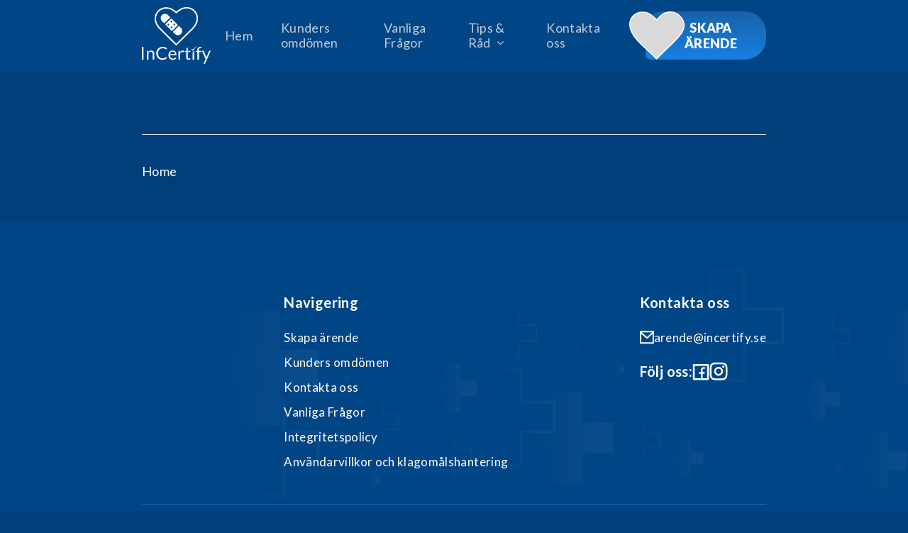

--- FILE ---
content_type: text/html; charset=UTF-8
request_url: https://incertify.se/case/7642/
body_size: 20336
content:
<!doctype html>
<html lang="sv-SE" class="no-js">
<head>
	<meta charset="UTF-8">
	<meta name="viewport" content="width=device-width, initial-scale=1, maximum-scale=5, user-scalable=1" /><style type="text/css">div[id^="wpcf7-f14652"] button.cf7mls_next {   }div[id^="wpcf7-f14652"] button.cf7mls_back {   }div[id^="wpcf7-f6204"] button.cf7mls_next {   }div[id^="wpcf7-f6204"] button.cf7mls_back {   }</style><meta name='robots' content='index, follow, max-image-preview:large, max-snippet:-1, max-video-preview:-1' />
<script id="cookie-law-info-gcm-var-js">
var _ckyGcm = {"status":true,"default_settings":[{"analytics":"denied","advertisement":"denied","functional":"denied","necessary":"granted","ad_user_data":"denied","ad_personalization":"denied","regions":"All"}],"wait_for_update":2000,"url_passthrough":true,"ads_data_redaction":false}</script>
<script id="cookie-law-info-gcm-js" type="text/javascript" src="https://usercontent.one/wp/incertify.se/wp-content/plugins/cookie-law-info/lite/frontend/js/gcm.min.js?media=1739973631"></script> <script id="cookieyes" type="text/javascript" src="https://cdn-cookieyes.com/client_data/0f2d119374e4ad1b2cadb521/script.js"></script>	<!-- Pixel Cat Facebook Pixel Code -->
	<script>
	!function(f,b,e,v,n,t,s){if(f.fbq)return;n=f.fbq=function(){n.callMethod?
	n.callMethod.apply(n,arguments):n.queue.push(arguments)};if(!f._fbq)f._fbq=n;
	n.push=n;n.loaded=!0;n.version='2.0';n.queue=[];t=b.createElement(e);t.async=!0;
	t.src=v;s=b.getElementsByTagName(e)[0];s.parentNode.insertBefore(t,s)}(window,
	document,'script','https://connect.facebook.net/en_US/fbevents.js' );
	fbq( 'init', '1245232293724312' );	</script>
	<!-- DO NOT MODIFY -->
	<!-- End Facebook Pixel Code -->
	
	<!-- This site is optimized with the Yoast SEO plugin v26.7 - https://yoast.com/wordpress/plugins/seo/ -->
	<title>- InCertify</title>
	<link rel="canonical" href="https://incertify.se/case/7642/" />
	<meta property="og:locale" content="sv_SE" />
	<meta property="og:type" content="article" />
	<meta property="og:title" content="- InCertify" />
	<meta property="og:url" content="https://incertify.se/case/7642/" />
	<meta property="og:site_name" content="InCertify" />
	<meta name="twitter:card" content="summary_large_image" />
	<script type="application/ld+json" class="yoast-schema-graph">{"@context":"https://schema.org","@graph":[{"@type":"WebPage","@id":"https://incertify.se/case/7642/","url":"https://incertify.se/case/7642/","name":"- InCertify","isPartOf":{"@id":"https://incertify.se/#website"},"datePublished":"2023-02-18T12:08:43+00:00","inLanguage":"sv-SE","potentialAction":[{"@type":"ReadAction","target":["https://incertify.se/case/7642/"]}]},{"@type":"WebSite","@id":"https://incertify.se/#website","url":"https://incertify.se/","name":"InCertify","description":"Vi hjälper dig att få ersättning för akneärr och övriga hudrelaterade skador.","potentialAction":[{"@type":"SearchAction","target":{"@type":"EntryPoint","urlTemplate":"https://incertify.se/?s={search_term_string}"},"query-input":{"@type":"PropertyValueSpecification","valueRequired":true,"valueName":"search_term_string"}}],"inLanguage":"sv-SE"}]}</script>
	<!-- / Yoast SEO plugin. -->


<link rel='dns-prefetch' href='//fonts.googleapis.com' />
<link rel='dns-prefetch' href='//www.googletagmanager.com' />
<link rel="alternate" type="application/rss+xml" title="InCertify &raquo; Webbflöde" href="https://incertify.se/feed/" />
<link rel="alternate" type="application/rss+xml" title="InCertify &raquo; Kommentarsflöde" href="https://incertify.se/comments/feed/" />
<link rel="alternate" title="oEmbed (JSON)" type="application/json+oembed" href="https://incertify.se/wp-json/oembed/1.0/embed?url=https%3A%2F%2Fincertify.se%2Fcase%2F7642%2F" />
<link rel="alternate" title="oEmbed (XML)" type="text/xml+oembed" href="https://incertify.se/wp-json/oembed/1.0/embed?url=https%3A%2F%2Fincertify.se%2Fcase%2F7642%2F&#038;format=xml" />
<style id='wp-img-auto-sizes-contain-inline-css' type='text/css'>
img:is([sizes=auto i],[sizes^="auto," i]){contain-intrinsic-size:3000px 1500px}
/*# sourceURL=wp-img-auto-sizes-contain-inline-css */
</style>
<style id='wp-emoji-styles-inline-css' type='text/css'>

	img.wp-smiley, img.emoji {
		display: inline !important;
		border: none !important;
		box-shadow: none !important;
		height: 1em !important;
		width: 1em !important;
		margin: 0 0.07em !important;
		vertical-align: -0.1em !important;
		background: none !important;
		padding: 0 !important;
	}
/*# sourceURL=wp-emoji-styles-inline-css */
</style>
<link rel='stylesheet' id='wp-block-library-css' href='https://incertify.se/wp-includes/css/dist/block-library/style.min.css?ver=6.9' type='text/css' media='all' />
<style id='classic-theme-styles-inline-css' type='text/css'>
/*! This file is auto-generated */
.wp-block-button__link{color:#fff;background-color:#32373c;border-radius:9999px;box-shadow:none;text-decoration:none;padding:calc(.667em + 2px) calc(1.333em + 2px);font-size:1.125em}.wp-block-file__button{background:#32373c;color:#fff;text-decoration:none}
/*# sourceURL=/wp-includes/css/classic-themes.min.css */
</style>
<style id='global-styles-inline-css' type='text/css'>
:root{--wp--preset--aspect-ratio--square: 1;--wp--preset--aspect-ratio--4-3: 4/3;--wp--preset--aspect-ratio--3-4: 3/4;--wp--preset--aspect-ratio--3-2: 3/2;--wp--preset--aspect-ratio--2-3: 2/3;--wp--preset--aspect-ratio--16-9: 16/9;--wp--preset--aspect-ratio--9-16: 9/16;--wp--preset--color--black: #000000;--wp--preset--color--cyan-bluish-gray: #abb8c3;--wp--preset--color--white: #ffffff;--wp--preset--color--pale-pink: #f78da7;--wp--preset--color--vivid-red: #cf2e2e;--wp--preset--color--luminous-vivid-orange: #ff6900;--wp--preset--color--luminous-vivid-amber: #fcb900;--wp--preset--color--light-green-cyan: #7bdcb5;--wp--preset--color--vivid-green-cyan: #00d084;--wp--preset--color--pale-cyan-blue: #8ed1fc;--wp--preset--color--vivid-cyan-blue: #0693e3;--wp--preset--color--vivid-purple: #9b51e0;--wp--preset--gradient--vivid-cyan-blue-to-vivid-purple: linear-gradient(135deg,rgb(6,147,227) 0%,rgb(155,81,224) 100%);--wp--preset--gradient--light-green-cyan-to-vivid-green-cyan: linear-gradient(135deg,rgb(122,220,180) 0%,rgb(0,208,130) 100%);--wp--preset--gradient--luminous-vivid-amber-to-luminous-vivid-orange: linear-gradient(135deg,rgb(252,185,0) 0%,rgb(255,105,0) 100%);--wp--preset--gradient--luminous-vivid-orange-to-vivid-red: linear-gradient(135deg,rgb(255,105,0) 0%,rgb(207,46,46) 100%);--wp--preset--gradient--very-light-gray-to-cyan-bluish-gray: linear-gradient(135deg,rgb(238,238,238) 0%,rgb(169,184,195) 100%);--wp--preset--gradient--cool-to-warm-spectrum: linear-gradient(135deg,rgb(74,234,220) 0%,rgb(151,120,209) 20%,rgb(207,42,186) 40%,rgb(238,44,130) 60%,rgb(251,105,98) 80%,rgb(254,248,76) 100%);--wp--preset--gradient--blush-light-purple: linear-gradient(135deg,rgb(255,206,236) 0%,rgb(152,150,240) 100%);--wp--preset--gradient--blush-bordeaux: linear-gradient(135deg,rgb(254,205,165) 0%,rgb(254,45,45) 50%,rgb(107,0,62) 100%);--wp--preset--gradient--luminous-dusk: linear-gradient(135deg,rgb(255,203,112) 0%,rgb(199,81,192) 50%,rgb(65,88,208) 100%);--wp--preset--gradient--pale-ocean: linear-gradient(135deg,rgb(255,245,203) 0%,rgb(182,227,212) 50%,rgb(51,167,181) 100%);--wp--preset--gradient--electric-grass: linear-gradient(135deg,rgb(202,248,128) 0%,rgb(113,206,126) 100%);--wp--preset--gradient--midnight: linear-gradient(135deg,rgb(2,3,129) 0%,rgb(40,116,252) 100%);--wp--preset--font-size--small: 13px;--wp--preset--font-size--medium: 20px;--wp--preset--font-size--large: 36px;--wp--preset--font-size--x-large: 42px;--wp--preset--spacing--20: 0.44rem;--wp--preset--spacing--30: 0.67rem;--wp--preset--spacing--40: 1rem;--wp--preset--spacing--50: 1.5rem;--wp--preset--spacing--60: 2.25rem;--wp--preset--spacing--70: 3.38rem;--wp--preset--spacing--80: 5.06rem;--wp--preset--shadow--natural: 6px 6px 9px rgba(0, 0, 0, 0.2);--wp--preset--shadow--deep: 12px 12px 50px rgba(0, 0, 0, 0.4);--wp--preset--shadow--sharp: 6px 6px 0px rgba(0, 0, 0, 0.2);--wp--preset--shadow--outlined: 6px 6px 0px -3px rgb(255, 255, 255), 6px 6px rgb(0, 0, 0);--wp--preset--shadow--crisp: 6px 6px 0px rgb(0, 0, 0);}:where(.is-layout-flex){gap: 0.5em;}:where(.is-layout-grid){gap: 0.5em;}body .is-layout-flex{display: flex;}.is-layout-flex{flex-wrap: wrap;align-items: center;}.is-layout-flex > :is(*, div){margin: 0;}body .is-layout-grid{display: grid;}.is-layout-grid > :is(*, div){margin: 0;}:where(.wp-block-columns.is-layout-flex){gap: 2em;}:where(.wp-block-columns.is-layout-grid){gap: 2em;}:where(.wp-block-post-template.is-layout-flex){gap: 1.25em;}:where(.wp-block-post-template.is-layout-grid){gap: 1.25em;}.has-black-color{color: var(--wp--preset--color--black) !important;}.has-cyan-bluish-gray-color{color: var(--wp--preset--color--cyan-bluish-gray) !important;}.has-white-color{color: var(--wp--preset--color--white) !important;}.has-pale-pink-color{color: var(--wp--preset--color--pale-pink) !important;}.has-vivid-red-color{color: var(--wp--preset--color--vivid-red) !important;}.has-luminous-vivid-orange-color{color: var(--wp--preset--color--luminous-vivid-orange) !important;}.has-luminous-vivid-amber-color{color: var(--wp--preset--color--luminous-vivid-amber) !important;}.has-light-green-cyan-color{color: var(--wp--preset--color--light-green-cyan) !important;}.has-vivid-green-cyan-color{color: var(--wp--preset--color--vivid-green-cyan) !important;}.has-pale-cyan-blue-color{color: var(--wp--preset--color--pale-cyan-blue) !important;}.has-vivid-cyan-blue-color{color: var(--wp--preset--color--vivid-cyan-blue) !important;}.has-vivid-purple-color{color: var(--wp--preset--color--vivid-purple) !important;}.has-black-background-color{background-color: var(--wp--preset--color--black) !important;}.has-cyan-bluish-gray-background-color{background-color: var(--wp--preset--color--cyan-bluish-gray) !important;}.has-white-background-color{background-color: var(--wp--preset--color--white) !important;}.has-pale-pink-background-color{background-color: var(--wp--preset--color--pale-pink) !important;}.has-vivid-red-background-color{background-color: var(--wp--preset--color--vivid-red) !important;}.has-luminous-vivid-orange-background-color{background-color: var(--wp--preset--color--luminous-vivid-orange) !important;}.has-luminous-vivid-amber-background-color{background-color: var(--wp--preset--color--luminous-vivid-amber) !important;}.has-light-green-cyan-background-color{background-color: var(--wp--preset--color--light-green-cyan) !important;}.has-vivid-green-cyan-background-color{background-color: var(--wp--preset--color--vivid-green-cyan) !important;}.has-pale-cyan-blue-background-color{background-color: var(--wp--preset--color--pale-cyan-blue) !important;}.has-vivid-cyan-blue-background-color{background-color: var(--wp--preset--color--vivid-cyan-blue) !important;}.has-vivid-purple-background-color{background-color: var(--wp--preset--color--vivid-purple) !important;}.has-black-border-color{border-color: var(--wp--preset--color--black) !important;}.has-cyan-bluish-gray-border-color{border-color: var(--wp--preset--color--cyan-bluish-gray) !important;}.has-white-border-color{border-color: var(--wp--preset--color--white) !important;}.has-pale-pink-border-color{border-color: var(--wp--preset--color--pale-pink) !important;}.has-vivid-red-border-color{border-color: var(--wp--preset--color--vivid-red) !important;}.has-luminous-vivid-orange-border-color{border-color: var(--wp--preset--color--luminous-vivid-orange) !important;}.has-luminous-vivid-amber-border-color{border-color: var(--wp--preset--color--luminous-vivid-amber) !important;}.has-light-green-cyan-border-color{border-color: var(--wp--preset--color--light-green-cyan) !important;}.has-vivid-green-cyan-border-color{border-color: var(--wp--preset--color--vivid-green-cyan) !important;}.has-pale-cyan-blue-border-color{border-color: var(--wp--preset--color--pale-cyan-blue) !important;}.has-vivid-cyan-blue-border-color{border-color: var(--wp--preset--color--vivid-cyan-blue) !important;}.has-vivid-purple-border-color{border-color: var(--wp--preset--color--vivid-purple) !important;}.has-vivid-cyan-blue-to-vivid-purple-gradient-background{background: var(--wp--preset--gradient--vivid-cyan-blue-to-vivid-purple) !important;}.has-light-green-cyan-to-vivid-green-cyan-gradient-background{background: var(--wp--preset--gradient--light-green-cyan-to-vivid-green-cyan) !important;}.has-luminous-vivid-amber-to-luminous-vivid-orange-gradient-background{background: var(--wp--preset--gradient--luminous-vivid-amber-to-luminous-vivid-orange) !important;}.has-luminous-vivid-orange-to-vivid-red-gradient-background{background: var(--wp--preset--gradient--luminous-vivid-orange-to-vivid-red) !important;}.has-very-light-gray-to-cyan-bluish-gray-gradient-background{background: var(--wp--preset--gradient--very-light-gray-to-cyan-bluish-gray) !important;}.has-cool-to-warm-spectrum-gradient-background{background: var(--wp--preset--gradient--cool-to-warm-spectrum) !important;}.has-blush-light-purple-gradient-background{background: var(--wp--preset--gradient--blush-light-purple) !important;}.has-blush-bordeaux-gradient-background{background: var(--wp--preset--gradient--blush-bordeaux) !important;}.has-luminous-dusk-gradient-background{background: var(--wp--preset--gradient--luminous-dusk) !important;}.has-pale-ocean-gradient-background{background: var(--wp--preset--gradient--pale-ocean) !important;}.has-electric-grass-gradient-background{background: var(--wp--preset--gradient--electric-grass) !important;}.has-midnight-gradient-background{background: var(--wp--preset--gradient--midnight) !important;}.has-small-font-size{font-size: var(--wp--preset--font-size--small) !important;}.has-medium-font-size{font-size: var(--wp--preset--font-size--medium) !important;}.has-large-font-size{font-size: var(--wp--preset--font-size--large) !important;}.has-x-large-font-size{font-size: var(--wp--preset--font-size--x-large) !important;}
:where(.wp-block-post-template.is-layout-flex){gap: 1.25em;}:where(.wp-block-post-template.is-layout-grid){gap: 1.25em;}
:where(.wp-block-term-template.is-layout-flex){gap: 1.25em;}:where(.wp-block-term-template.is-layout-grid){gap: 1.25em;}
:where(.wp-block-columns.is-layout-flex){gap: 2em;}:where(.wp-block-columns.is-layout-grid){gap: 2em;}
:root :where(.wp-block-pullquote){font-size: 1.5em;line-height: 1.6;}
/*# sourceURL=global-styles-inline-css */
</style>
<link rel='stylesheet' id='dnd-upload-cf7-css' href='https://usercontent.one/wp/incertify.se/wp-content/plugins/drag-and-drop-multiple-file-upload-contact-form-7/assets/css/dnd-upload-cf7.css?ver=1.3.9.3&media=1739973631' type='text/css' media='all' />
<link rel='stylesheet' id='cf7mls-css' href='https://usercontent.one/wp/incertify.se/wp-content/plugins/cf7-multi-step/assets/frontend/css/cf7mls.css?ver=2.7.9&media=1739973631' type='text/css' media='all' />
<link rel='stylesheet' id='cf7mls_animate-css' href='https://usercontent.one/wp/incertify.se/wp-content/plugins/cf7-multi-step/assets/frontend/animate/animate.min.css?ver=2.7.9&media=1739973631' type='text/css' media='all' />
<link rel='stylesheet' id='contact-form-7-css' href='https://usercontent.one/wp/incertify.se/wp-content/plugins/contact-form-7/includes/css/styles.css?ver=6.1.4&media=1739973631' type='text/css' media='all' />
<link rel='stylesheet' id='walcf7-datepicker-css-css' href='https://usercontent.one/wp/incertify.se/wp-content/plugins/date-time-picker-for-contact-form-7/assets/css/jquery.datetimepicker.min.css?ver=1.0.0&media=1739973631' type='text/css' media='all' />
<link rel='stylesheet' id='font-awesome-css' href='https://usercontent.one/wp/incertify.se/wp-content/plugins/elementor/assets/lib/font-awesome/css/font-awesome.min.css?ver=4.7.0&media=1739973631' type='text/css' media='all' />
<link rel='stylesheet' id='salient-grid-system-css' href='https://usercontent.one/wp/incertify.se/wp-content/themes/salient/css/grid-system.css?ver=13.0.6&media=1739973631' type='text/css' media='all' />
<link rel='stylesheet' id='main-styles-css' href='https://usercontent.one/wp/incertify.se/wp-content/themes/salient/css/style.css?ver=13.0.6&media=1739973631' type='text/css' media='all' />
<style id='main-styles-inline-css' type='text/css'>

		@font-face{
		     font-family:'Open Sans';
		     src:url('https://usercontent.one/wp/incertify.se/wp-content/themes/salient/css/fonts/OpenSans-Light.woff?media=1739973631') format('woff');
		     font-weight:300;
		     font-style:normal
		}
		 @font-face{
		     font-family:'Open Sans';
		     src:url('https://usercontent.one/wp/incertify.se/wp-content/themes/salient/css/fonts/OpenSans-Regular.woff?media=1739973631') format('woff');
		     font-weight:400;
		     font-style:normal
		}
		 @font-face{
		     font-family:'Open Sans';
		     src:url('https://usercontent.one/wp/incertify.se/wp-content/themes/salient/css/fonts/OpenSans-SemiBold.woff?media=1739973631') format('woff');
		     font-weight:600;
		     font-style:normal
		}
		 @font-face{
		     font-family:'Open Sans';
		     src:url('https://usercontent.one/wp/incertify.se/wp-content/themes/salient/css/fonts/OpenSans-Bold.woff?media=1739973631') format('woff');
		     font-weight:700;
		     font-style:normal
		}
html:not(.page-trans-loaded) { background-color: #ffffff; }
/*# sourceURL=main-styles-inline-css */
</style>
<link rel='stylesheet' id='nectar-header-perma-transparent-css' href='https://usercontent.one/wp/incertify.se/wp-content/themes/salient/css/header/header-perma-transparent.css?ver=13.0.6&media=1739973631' type='text/css' media='all' />
<link rel='stylesheet' id='nectar-single-styles-css' href='https://usercontent.one/wp/incertify.se/wp-content/themes/salient/css/single.css?ver=13.0.6&media=1739973631' type='text/css' media='all' />
<link rel='stylesheet' id='nectar-element-recent-posts-css' href='https://usercontent.one/wp/incertify.se/wp-content/themes/salient/css/elements/element-recent-posts.css?ver=13.0.6&media=1739973631' type='text/css' media='all' />
<link rel='stylesheet' id='responsive-css' href='https://usercontent.one/wp/incertify.se/wp-content/themes/salient/css/responsive.css?ver=13.0.6&media=1739973631' type='text/css' media='all' />
<link rel='stylesheet' id='skin-material-css' href='https://usercontent.one/wp/incertify.se/wp-content/themes/salient/css/skin-material.css?ver=13.0.6&media=1739973631' type='text/css' media='all' />
<link rel='stylesheet' id='salient-wp-menu-dynamic-css' href='https://usercontent.one/wp/incertify.se/wp-content/uploads/salient/menu-dynamic.css?media=1739973631?ver=46571' type='text/css' media='all' />
<link rel='stylesheet' id='nectar-widget-posts-css' href='https://usercontent.one/wp/incertify.se/wp-content/themes/salient/css/elements/widget-nectar-posts.css?ver=13.0.6&media=1739973631' type='text/css' media='all' />
<link rel='stylesheet' id='cf7cf-style-css' href='https://usercontent.one/wp/incertify.se/wp-content/plugins/contact-form-7-conditional-fields-pro/style.css?ver=1.7.8&media=1739973631' type='text/css' media='all' />
<link rel='stylesheet' id='dynamic-css-css' href='https://usercontent.one/wp/incertify.se/wp-content/themes/salient/css/salient-dynamic-styles.css?media=1739973631?ver=84534' type='text/css' media='all' />
<style id='dynamic-css-inline-css' type='text/css'>
#header-space{background-color:#003f7b}@media only screen and (min-width:1000px){body #ajax-content-wrap.no-scroll{min-height:calc(100vh - 100px);height:calc(100vh - 100px)!important;}}@media only screen and (min-width:1000px){#page-header-wrap.fullscreen-header,#page-header-wrap.fullscreen-header #page-header-bg,html:not(.nectar-box-roll-loaded) .nectar-box-roll > #page-header-bg.fullscreen-header,.nectar_fullscreen_zoom_recent_projects,#nectar_fullscreen_rows:not(.afterLoaded) > div{height:calc(100vh - 99px);}.wpb_row.vc_row-o-full-height.top-level,.wpb_row.vc_row-o-full-height.top-level > .col.span_12{min-height:calc(100vh - 99px);}html:not(.nectar-box-roll-loaded) .nectar-box-roll > #page-header-bg.fullscreen-header{top:100px;}.nectar-slider-wrap[data-fullscreen="true"]:not(.loaded),.nectar-slider-wrap[data-fullscreen="true"]:not(.loaded) .swiper-container{height:calc(100vh - 98px)!important;}.admin-bar .nectar-slider-wrap[data-fullscreen="true"]:not(.loaded),.admin-bar .nectar-slider-wrap[data-fullscreen="true"]:not(.loaded) .swiper-container{height:calc(100vh - 98px - 32px)!important;}}.screen-reader-text,.nectar-skip-to-content:not(:focus){border:0;clip:rect(1px,1px,1px,1px);clip-path:inset(50%);height:1px;margin:-1px;overflow:hidden;padding:0;position:absolute!important;width:1px;word-wrap:normal!important;}
/*# sourceURL=dynamic-css-inline-css */
</style>
<link rel='stylesheet' id='salient-child-style-css' href='https://usercontent.one/wp/incertify.se/wp-content/themes/salient-child/style.css?ver=13.0.6&media=1739973631' type='text/css' media='all' />
<link rel='stylesheet' id='ekit-widget-styles-css' href='https://usercontent.one/wp/incertify.se/wp-content/plugins/elementskit-lite/widgets/init/assets/css/widget-styles.css?ver=3.7.8&media=1739973631' type='text/css' media='all' />
<link rel='stylesheet' id='ekit-responsive-css' href='https://usercontent.one/wp/incertify.se/wp-content/plugins/elementskit-lite/widgets/init/assets/css/responsive.css?ver=3.7.8&media=1739973631' type='text/css' media='all' />
<link rel='stylesheet' id='redux-google-fonts-salient_redux-css' href='https://fonts.googleapis.com/css?family=Lato%3A400%2C700%2C900%7CCabin%3A400&#038;subset=latin&#038;ver=1739972637' type='text/css' media='all' />
<script type="text/javascript" src="https://incertify.se/wp-includes/js/jquery/jquery.min.js?ver=3.7.1" id="jquery-core-js"></script>
<script type="text/javascript" src="https://incertify.se/wp-includes/js/jquery/jquery-migrate.min.js?ver=3.4.1" id="jquery-migrate-js"></script>
<link rel="https://api.w.org/" href="https://incertify.se/wp-json/" /><link rel="alternate" title="JSON" type="application/json" href="https://incertify.se/wp-json/wp/v2/case/7642" /><link rel="EditURI" type="application/rsd+xml" title="RSD" href="https://incertify.se/xmlrpc.php?rsd" />
<meta name="generator" content="WordPress 6.9" />
<link rel='shortlink' href='https://incertify.se/?p=7642' />
<meta name="generator" content="Site Kit by Google 1.145.0" /><script>
		!function (w, d, t) {
		  w.TiktokAnalyticsObject=t;var ttq=w[t]=w[t]||[];ttq.methods=["page","track","identify","instances","debug","on","off","once","ready","alias","group","enableCookie","disableCookie"],ttq.setAndDefer=function(t,e){t[e]=function(){t.push([e].concat(Array.prototype.slice.call(arguments,0)))}};for(var i=0;i<ttq.methods.length;i++)ttq.setAndDefer(ttq,ttq.methods[i]);ttq.instance=function(t){for(var e=ttq._i[t]||[],n=0;n<ttq.methods.length;n++
)ttq.setAndDefer(e,ttq.methods[n]);return e},ttq.load=function(e,n){var i="https://analytics.tiktok.com/i18n/pixel/events.js";ttq._i=ttq._i||{},ttq._i[e]=[],ttq._i[e]._u=i,ttq._t=ttq._t||{},ttq._t[e]=+new Date,ttq._o=ttq._o||{},ttq._o[e]=n||{};n=document.createElement("script");n.type="text/javascript",n.async=!0,n.src=i+"?sdkid="+e+"&lib="+t;e=document.getElementsByTagName("script")[0];e.parentNode.insertBefore(n,e)};
		
		  ttq.load('CBH71HBC77U9VOS1GSG0');
		  ttq.page();
		}(window, document, 'ttq');
	</script>

<!-- Google tag (gtag.js) -->
<script async src="https://www.googletagmanager.com/gtag/js?id=AW-11022004716"></script>
<script>
  window.dataLayer = window.dataLayer || [];
  function gtag(){dataLayer.push(arguments);}
  gtag('js', new Date());
  gtag('config', 'AW-11022004716');
</script>

<!-- Google tag (gtag.js) -->
<script async src="https://www.googletagmanager.com/gtag/js?id=G-LTEMX53V6Q"></script>
<script>
  window.dataLayer = window.dataLayer || [];
  function gtag(){dataLayer.push(arguments);}
  gtag('js', new Date());
  gtag('config', 'G-LTEMX53V6Q');
</script>

<!-- Google Tag Manager -->
<script>(function(w,d,s,l,i){w[l]=w[l]||[];w[l].push({'gtm.start':
new Date().getTime(),event:'gtm.js'});var f=d.getElementsByTagName(s)[0],
j=d.createElement(s),dl=l!='dataLayer'?'&l='+l:'';j.async=true;j.src=
'https://www.googletagmanager.com/gtm.js?id='+i+dl;f.parentNode.insertBefore(j,f);
})(window,document,'script','dataLayer','GTM-MSXBVZWN');</script>
<!-- End Google Tag Manager -->

<!-- Google Tag Manager (noscript) -->
<noscript><iframe src="https://www.googletagmanager.com/ns.html?id=GTM-MSXBVZWN"
height="0" width="0" style="display:none;visibility:hidden"></iframe></noscript>
<!-- End Google Tag Manager (noscript) -->
<script type="text/javascript"> var root = document.getElementsByTagName( "html" )[0]; root.setAttribute( "class", "js" ); </script><meta name="generator" content="Elementor 3.34.1; features: e_font_icon_svg, additional_custom_breakpoints; settings: css_print_method-external, google_font-enabled, font_display-swap">

<!-- Meta Pixel Code -->
<script type='text/javascript'>
!function(f,b,e,v,n,t,s){if(f.fbq)return;n=f.fbq=function(){n.callMethod?
n.callMethod.apply(n,arguments):n.queue.push(arguments)};if(!f._fbq)f._fbq=n;
n.push=n;n.loaded=!0;n.version='2.0';n.queue=[];t=b.createElement(e);t.async=!0;
t.src=v;s=b.getElementsByTagName(e)[0];s.parentNode.insertBefore(t,s)}(window,
document,'script','https://connect.facebook.net/en_US/fbevents.js?v=next');
</script>
<!-- End Meta Pixel Code -->

      <script type='text/javascript'>
        var url = window.location.origin + '?ob=open-bridge';
        fbq('set', 'openbridge', '671214653674440', url);
      </script>
    <script type='text/javascript'>fbq('init', '671214653674440', {}, {
    "agent": "wordpress-6.9-3.0.16"
})</script><script type='text/javascript'>
    fbq('track', 'PageView', []);
  </script>
<!-- Meta Pixel Code -->
<noscript>
<img height="1" width="1" style="display:none" alt="fbpx"
src="https://www.facebook.com/tr?id=671214653674440&ev=PageView&noscript=1" />
</noscript>
<!-- End Meta Pixel Code -->
			<style>
				.e-con.e-parent:nth-of-type(n+4):not(.e-lazyloaded):not(.e-no-lazyload),
				.e-con.e-parent:nth-of-type(n+4):not(.e-lazyloaded):not(.e-no-lazyload) * {
					background-image: none !important;
				}
				@media screen and (max-height: 1024px) {
					.e-con.e-parent:nth-of-type(n+3):not(.e-lazyloaded):not(.e-no-lazyload),
					.e-con.e-parent:nth-of-type(n+3):not(.e-lazyloaded):not(.e-no-lazyload) * {
						background-image: none !important;
					}
				}
				@media screen and (max-height: 640px) {
					.e-con.e-parent:nth-of-type(n+2):not(.e-lazyloaded):not(.e-no-lazyload),
					.e-con.e-parent:nth-of-type(n+2):not(.e-lazyloaded):not(.e-no-lazyload) * {
						background-image: none !important;
					}
				}
			</style>
			<meta name="generator" content="Powered by WPBakery Page Builder - drag and drop page builder for WordPress."/>
<link rel="icon" href="https://usercontent.one/wp/incertify.se/wp-content/uploads/2022/11/favicon-1.png?media=1739973631" sizes="32x32" />
<link rel="icon" href="https://usercontent.one/wp/incertify.se/wp-content/uploads/2022/11/favicon-1.png?media=1739973631" sizes="192x192" />
<link rel="apple-touch-icon" href="https://usercontent.one/wp/incertify.se/wp-content/uploads/2022/11/favicon-1.png?media=1739973631" />
<meta name="msapplication-TileImage" content="https://usercontent.one/wp/incertify.se/wp-content/uploads/2022/11/favicon-1.png?media=1739973631" />
		<style type="text/css" id="wp-custom-css">
			.scrive-form-container {
  max-width: 800px;
  margin-left: auto;
  margin-right: auto;
}

.case-form-group {
  margin-top: 1rem;
}

#scrive-form h1 {
  margin-bottom: 2rem;
}

#scrive-form h1, #scrive-form h2 {
  color: #014281;
}

::placeholder { 
  color: #D7D9DB;
  opacity: 1;
}

::-ms-input-placeholder { 
  color: #D7D9DB;
}

:-ms-input-placeholder { 
  color: #D7D9DB;
}

.label {
  font-size: 16px;
}

.label.small {
  font-size: 14px;
  font-weight: 400;
}

#scrive-form input[type=email], #scrive-form input[type=search], #scrive-form input[type=number], #scrive-form input[type=url], #scrive-form input[type=tel], #scrive-form input[type=text], #scrive-form textarea {
  box-shadow: none;
  -webkit-box-shadow: none;
  border-top: none;
  border-right: none;
  border-left: none;
  border-bottom: 1px solid #014281;
}

#scrive-form button, #scrive-form .button {
  width: 100%;
  border-radius: 50px;
  position: relative;
}

#scrive-form button.primary, #scrive-form .button.primary {
  background-color: #014281;
  color: #fff;
}

#scrive-form button.secondary, #scrive-form .button.secondary {
  border: 1px solid #014281;
  background: transparent;
  color: #014281;
}

#scrive-form .case-preview-header {
  display: flex;
  justify-content: space-between;
}

#scrive-form input[type="radio"] {
  -webkit-appearance: checkbox; /* Chrome, Safari, Opera */
  -moz-appearance: checkbox;    /* Firefox */
  -ms-appearance: checkbox;     /* not currently supported */
}

#case-preview {
  margin-top: 2rem;
}

#progress-btn-group {
  margin-top: 2rem;
}

#scrive-form .treatment-facility-display-box, .case-file-box {
  display: flex;
  align-items: center;
}

#scrive-form .treatment-facility-display-box p {
  margin-bottom: 0;
}

#scrive-form .delete-button {
  width: 30px;
  padding: 0px 7px;
  margin: 0;
}

#case-files div:first-child .case-file-label {
  border: 1px solid #00437F;
  width: 100%;
  padding: 6px 12px;
  cursor: pointer;
  border-radius: 50px;
  text-align: center;
  color: #00437F;
}

#case-files input {
  margin-bottom: 0;
}

#scrive-form .radio-button-group {
  display: flex;
  flex-wrap: wrap;
  margin-left: -4px;
  margin-right: -4px;
}

#scrive-form .radio-button-wrapper {
  width: 33.33%;
  padding: 4px;
  box-sizing: border-box;
}

@media screen and (max-width: 549px) {
  #scrive-form .radio-button-wrapper {
    width: 50%;
  }
}

#scrive-form .radio-button {
  display: flex;
  align-items: center;
  width: 100%;   
  border: 1px solid #90b5d5;
  box-sizing: border-box;
}

#scrive-form input[type="radio"] {
  display: none;
}

#scrive-form input[type="radio"]:checked+label {
  background-color: #90b5d5;
  color: #FFFFFF;
  margin-bottom: 0;
}


#scrive-form input[type="radio"]+label {
  width: 100%;
  text-align: center;
  margin: 0;
  padding: 7px;
}

input[type=file]::-webkit-file-upload-button {
width: 0;
padding: 0;
margin: 0;
-webkit-appearance: none;
border: none;
}

#case-files div:first-child button, #case-files div:first-child input, #case-files div:first-child ::file-selector-button, #case-files div:not(:first-child) .case-file-label-text {
  display: none;
}

.button--loading:after {
  content: "";
  position: absolute;
  width: 24px;
  height: 24px;
  top: 0;
  right: 16px;
  bottom: 0;
  margin: auto;
  border: 4px solid transparent;
  border-top-color: #ffffff;
  border-radius: 50%;
  animation: button-loading-spinner 1s ease infinite;
}

@keyframes button-loading-spinner {
  from {
    transform: rotate(0turn);
  }

  to {
    transform: rotate(1turn);
  }
}

#case-error {
  margin-top: 20px;
  color: #cc0000;
}

#scrive-form .section-header {
  display: flex;
  align-items: center;
  margin-bottom: 0;
}

#scrive-form .section-header-wrapper {
  margin-bottom: 10px;
}

#scrive-form .section-header p {
  margin-bottom: 0;
}

#scrive-form .info-button {
  margin-left: 6px;
  min-width: 18px;
  width: 18px;
  height: 18px;
  border-radius: 50px;
  border: 1px solid #00437F;
  color: #00437F;
  display: flex;
  align-items: center;
  justify-content: center;
  cursor: pointer;
  font-size: 14px;
}

#scrive-form .info-box {
  color: #00437F;
  font-weight: 300;
  font-size: 13px;
}

body[data-bg-header="true"].page .main-content > .row > #breadcrumbs.yoast{
	display:none;
}

/* .container-wrap .row >.wpb_row:last-child{
	display:none;
} */

.stickyss{
	display:none!important;
}		</style>
		<noscript><style> .wpb_animate_when_almost_visible { opacity: 1; }</style></noscript>	<!-- TrustBox script -->
<script type="text/javascript" src="//widget.trustpilot.com/bootstrap/v5/tp.widget.bootstrap.min.js" async></script>
<!-- End TrustBox script -->
</head><body data-rsssl=1 class="wp-singular case-template-default single single-case postid-7642 wp-theme-salient wp-child-theme-salient-child material wpb-js-composer js-comp-ver-6.6.0 vc_responsive elementor-default elementor-kit-13396" data-footer-reveal="false" data-footer-reveal-shadow="none" data-header-format="default" data-body-border="off" data-boxed-style="" data-header-breakpoint="1000" data-dropdown-style="minimal" data-cae="easeOutExpo" data-cad="1350" data-megamenu-width="contained" data-aie="fade-in" data-ls="fancybox" data-apte="standard" data-hhun="0" data-fancy-form-rcs="default" data-form-style="default" data-form-submit="regular" data-is="minimal" data-button-style="rounded_shadow" data-user-account-button="false" data-flex-cols="true" data-col-gap="40px" data-header-inherit-rc="false" data-header-search="false" data-animated-anchors="true" data-ajax-transitions="true" data-full-width-header="false" data-slide-out-widget-area="true" data-slide-out-widget-area-style="slide-out-from-right" data-user-set-ocm="off" data-loading-animation="none" data-bg-header="false" data-responsive="1" data-ext-responsive="false" data-ext-padding="90" data-header-resize="1" data-header-color="custom" data-cart="false" data-remove-m-parallax="" data-remove-m-video-bgs="1" data-m-animate="0" data-force-header-trans-color="light" data-smooth-scrolling="0" data-permanent-transparent="false" >
	
	<script type="text/javascript">
	 (function(window, document) {

		 if(navigator.userAgent.match(/(Android|iPod|iPhone|iPad|BlackBerry|IEMobile|Opera Mini)/)) {
			 document.body.className += " using-mobile-browser ";
		 }

		 if( !("ontouchstart" in window) ) {

			 var body = document.querySelector("body");
			 var winW = window.innerWidth;
			 var bodyW = body.clientWidth;

			 if (winW > bodyW + 4) {
				 body.setAttribute("style", "--scroll-bar-w: " + (winW - bodyW - 4) + "px");
			 } else {
				 body.setAttribute("style", "--scroll-bar-w: 0px");
			 }
		 }

	 })(window, document);
   </script><a href="#ajax-content-wrap" class="nectar-skip-to-content">Skip to main content</a><div class="ocm-effect-wrap"><div class="ocm-effect-wrap-inner"><div id="ajax-loading-screen" data-disable-mobile="0" data-disable-fade-on-click="0" data-effect="standard" data-method="standard"><div class="loading-icon none"><div class="material-icon">
									 <div class="spinner">
										 <div class="right-side"><div class="bar"></div></div>
										 <div class="left-side"><div class="bar"></div></div>
									 </div>
									 <div class="spinner color-2">
										 <div class="right-side"><div class="bar"></div></div>
										 <div class="left-side"><div class="bar"></div></div>
									 </div>
								 </div></div></div>	
	<div id="header-space"  data-header-mobile-fixed='1'></div> 
	
		<div id="header-outer" data-has-menu="true" data-has-buttons="no" data-header-button_style="default" data-using-pr-menu="false" data-mobile-fixed="1" data-ptnm="false" data-lhe="default" data-user-set-bg="#004586" data-format="default" data-permanent-transparent="false" data-megamenu-rt="0" data-remove-fixed="0" data-header-resize="1" data-cart="false" data-transparency-option="" data-box-shadow="none" data-shrink-num="6" data-using-secondary="0" data-using-logo="1" data-logo-height="80" data-m-logo-height="70" data-padding="10" data-full-width="false" data-condense="false" >
		
<div id="search-outer" class="nectar">
	<div id="search">
		<div class="container">
			 <div id="search-box">
				 <div class="inner-wrap">
					 <div class="col span_12">
						  <form role="search" action="https://incertify.se/" method="GET">
														 <input type="text" name="s" id="s" value="" aria-label="Search" placeholder="Search" />
							 
						<span>Hit enter to search or ESC to close</span>
												</form>
					</div><!--/span_12-->
				</div><!--/inner-wrap-->
			 </div><!--/search-box-->
			 <div id="close"><a href="#"><span class="screen-reader-text">Close Search</span>
				<span class="close-wrap"> <span class="close-line close-line1"></span> <span class="close-line close-line2"></span> </span>				 </a></div>
		 </div><!--/container-->
	</div><!--/search-->
</div><!--/search-outer-->

<header id="top">
	<div class="container">
		<div class="row">
			<div class="col span_3">
								<a id="logo" href="https://incertify.se" data-supplied-ml-starting-dark="false" data-supplied-ml-starting="false" data-supplied-ml="true" >
					<img class="stnd skip-lazy default-logo dark-version" width="97" height="80" alt="InCertify" src="https://usercontent.one/wp/incertify.se/wp-content/uploads/2022/11/header-logo.svg?media=1739973631" srcset="https://usercontent.one/wp/incertify.se/wp-content/uploads/2022/11/header-logo.svg?media=1739973631 1x, https://usercontent.one/wp/incertify.se/wp-content/uploads/2022/11/header-logo.svg?media=1739973631 2x" /><img class="mobile-only-logo skip-lazy" alt="InCertify" width="97" height="80" src="https://usercontent.one/wp/incertify.se/wp-content/uploads/2022/11/header-logo.svg?media=1739973631" />				</a>
							</div><!--/span_3-->

			<div class="col span_9 col_last">
																	<div class="slide-out-widget-area-toggle mobile-icon slide-out-from-right" data-custom-color="false" data-icon-animation="simple-transform">
						<div> <a href="#sidewidgetarea" aria-label="Navigation Menu" aria-expanded="false" class="closed">
							<span class="screen-reader-text">Menu</span><span aria-hidden="true"> <i class="lines-button x2"> <i class="lines"></i> </i> </span>
						</a></div>
					</div>
				
									<nav>
													<ul class="sf-menu">
								<li id="menu-item-6035" class="menu-item menu-item-type-custom menu-item-object-custom menu-item-home nectar-regular-menu-item menu-item-6035"><a href="https://incertify.se/"><span class="menu-title-text">Hem</span></a></li>
<li id="menu-item-6384" class="menu-item menu-item-type-post_type menu-item-object-page nectar-regular-menu-item menu-item-6384"><a href="https://incertify.se/kunders-omdomen/"><span class="menu-title-text">Kunders omdömen</span></a></li>
<li id="menu-item-6385" class="menu-item menu-item-type-post_type menu-item-object-page nectar-regular-menu-item menu-item-6385"><a href="https://incertify.se/faqs/"><span class="menu-title-text">Vanliga Frågor</span></a></li>
<li id="menu-item-6386" class="menu-item menu-item-type-post_type menu-item-object-page menu-item-has-children nectar-regular-menu-item sf-with-ul menu-item-6386"><a href="https://incertify.se/tips-rad/"><span class="menu-title-text">Tips &#038; Råd</span><span class="sf-sub-indicator"><i class="fa fa-angle-down icon-in-menu" aria-hidden="true"></i></span></a>
<ul class="sub-menu">
	<li id="menu-item-6289" class="menu-item menu-item-type-post_type menu-item-object-advice nectar-regular-menu-item menu-item-6289"><a href="https://incertify.se/advice/behandlingar-for-att-ta-bort-aknearr/"><span class="menu-title-text">Behandlingar för att ta bort akneärr</span></a></li>
	<li id="menu-item-6290" class="menu-item menu-item-type-post_type menu-item-object-advice nectar-regular-menu-item menu-item-6290"><a href="https://incertify.se/advice/din-ratt-till-ersattning-for-aknearr/"><span class="menu-title-text">Din rätt till ersättning för akneärr</span></a></li>
	<li id="menu-item-6291" class="menu-item menu-item-type-post_type menu-item-object-advice nectar-regular-menu-item menu-item-6291"><a href="https://incertify.se/advice/aknearr-orsaker-behandling-och-ersattning/"><span class="menu-title-text">Vad är akeärr?</span></a></li>
</ul>
</li>
<li id="menu-item-13413" class="menu-item menu-item-type-post_type menu-item-object-page nectar-regular-menu-item menu-item-13413"><a href="https://incertify.se/kontakta-oss/"><span class="menu-title-text">Kontakta oss</span></a></li>
							</ul>
													<ul class="buttons sf-menu" data-user-set-ocm="off">

								<li class="nectar-header-text-content-wrap"><div class="nectar-header-text-content"><div><a class="header_btn" href="https://incertify.se/question/" rel="noopener">SKAPA ÄRENDE</a></div></div></li>
							</ul>
						
					</nav>

					
				</div><!--/span_9-->

				
			</div><!--/row-->
					</div><!--/container-->
	</header>		
	</div>
		<div id="ajax-content-wrap">


<div class="container-wrap no-sidebar" data-midnight="dark" data-remove-post-date="0" data-remove-post-author="0" data-remove-post-comment-number="0">
	<div class="container main-content">

		
	  <div class="row heading-title hentry" data-header-style="fullscreen">
		<div class="col span_12 section-title blog-title">
						  <h1 class="entry-title"></h1>

					</div><!--/section-title-->
	  </div><!--/row-->

	
		<div class="row">

			<p id="breadcrumbs" class="yoast"><span><span><a href="https://incertify.se/">Home</a></span></span></p>
			<div class="post-area col  span_12 col_last">

			
<article id="post-7642" class="post-7642 case type-case status-publish">
  
  <div class="inner-wrap">

		<div class="post-content" data-hide-featured-media="0">
      
        <div class="content-inner"></div>        
      </div><!--/post-content-->
      
    </div><!--/inner-wrap-->
    
</article>
		</div><!--/post-area-->

			
		</div><!--/row-->

		<div class="row">

			
			 <div data-post-header-style="fullscreen" class="blog_next_prev_buttons wpb_row vc_row-fluid full-width-content standard_section" data-style="fullwidth_next_prev" data-midnight="light">

				 <ul class="controls"><li class="previous-post "><a href="https://incertify.se/case/7643/"></a><h3><span>Previous Post</span><span class="text">
						 <svg class="next-arrow" aria-hidden="true" xmlns="http://www.w3.org/2000/svg" xmlns:xlink="http://www.w3.org/1999/xlink" viewBox="0 0 39 12"><line class="top" x1="23" y1="-0.5" x2="29.5" y2="6.5" stroke="#ffffff;"></line><line class="bottom" x1="23" y1="12.5" x2="29.5" y2="5.5" stroke="#ffffff;"></line></svg><span class="line"></span></span></h3></li><li class="next-post "><a href="https://incertify.se/case/7641/"></a><h3><span>Next Post</span><span class="text">
						 <svg class="next-arrow" aria-hidden="true" xmlns="http://www.w3.org/2000/svg" xmlns:xlink="http://www.w3.org/1999/xlink" viewBox="0 0 39 12"><line class="top" x1="23" y1="-0.5" x2="29.5" y2="6.5" stroke="#ffffff;"></line><line class="bottom" x1="23" y1="12.5" x2="29.5" y2="5.5" stroke="#ffffff;"></line></svg><span class="line"></span></span></h3></li></ul>
			 </div>

			 
			<div class="comments-section" data-author-bio="true">
				
<div class="comment-wrap " data-midnight="dark" data-comments-open="false">


			<!-- If comments are closed. -->
		<!--<p class="nocomments">Comments are closed.</p>-->

	


</div>			</div>

		</div><!--/row-->

	</div><!--/container main-content-->
	</div><!--/container-wrap-->


<div id="footer-outer" style="background-image:url(https://usercontent.one/wp/incertify.se/wp-content/uploads/2022/11/Footer_bg.png?media=1739973631);" data-midnight="light" data-cols="3" data-custom-color="true" data-disable-copyright="false" data-matching-section-color="false" data-copyright-line="false" data-using-bg-img="true" data-bg-img-overlay="0.0" data-full-width="false" data-using-widget-area="true" data-link-hover="default">

		
	<div id="footer-widgets" data-has-widgets="true" data-cols="3">
		
		<div class="container">
			
						
			<div class="row">
				
								
				<div class="col span_4">
												<div class="widget">			
							</div>
											</div>
					
											
						<div class="col span_4">
							<div id="nav_menu-2" class="widget widget_nav_menu"><h4>Navigering</h4><div class="menu-navigering-container"><ul id="menu-navigering" class="menu"><li id="menu-item-11" class="menu-item menu-item-type-custom menu-item-object-custom menu-item-11"><a href="https://incertify.se/question/">Skapa ärende</a></li>
<li id="menu-item-6396" class="menu-item menu-item-type-post_type menu-item-object-page menu-item-6396"><a href="https://incertify.se/kunders-omdomen/">Kunders omdömen</a></li>
<li id="menu-item-13455" class="menu-item menu-item-type-post_type menu-item-object-page menu-item-13455"><a href="https://incertify.se/kontakta-oss/">Kontakta oss</a></li>
<li id="menu-item-6399" class="menu-item menu-item-type-post_type menu-item-object-page menu-item-6399"><a href="https://incertify.se/faqs/">Vanliga Frågor</a></li>
<li id="menu-item-6407" class="menu-item menu-item-type-post_type menu-item-object-page menu-item-privacy-policy menu-item-6407"><a rel="privacy-policy" href="https://incertify.se/privacy-policy/">Integritetspolicy</a></li>
<li id="menu-item-10896" class="menu-item menu-item-type-post_type menu-item-object-page menu-item-10896"><a href="https://incertify.se/anvandarvillkor/">Användarvillkor och klagomålshantering</a></li>
</ul></div></div>								
							</div>
							
												
						
													<div class="col span_4">
								<div id="block-8" class="widget widget_block">
<h4 class="wp-block-heading">Kontakta oss</h4>
</div><div id="block-9" class="widget widget_block">
<ul class="wp-block-list">
<li></li>
</ul>
</div><div id="block-10" class="widget widget_block"><a href="mailto:arende@incertify.se" class="footer_email"><svg width="20" height="19" viewBox="0 0 20 19" fill="none" xmlns="http://www.w3.org/2000/svg">
<path d="M1 0.181152H19C19.2652 0.181152 19.5196 0.286509 19.7071 0.474046C19.8946 0.661582 20 0.915936 20 1.18115V17.1812C20 17.4464 19.8946 17.7007 19.7071 17.8883C19.5196 18.0758 19.2652 18.1812 19 18.1812H1C0.734784 18.1812 0.48043 18.0758 0.292893 17.8883C0.105357 17.7007 0 17.4464 0 17.1812V1.18115C0 0.915936 0.105357 0.661582 0.292893 0.474046C0.48043 0.286509 0.734784 0.181152 1 0.181152ZM18 4.41915L10.072 11.5192L2 4.39715V16.1812H18V4.41915ZM2.511 2.18115L10.061 8.84315L17.502 2.18115H2.511Z" fill="white"></path>
</svg>
<span>arende@incertify.se</span></a>

<div class="social_icons_list">
<h4>Följ oss:</h4><div class="social_icon"><a href="http://www.facebook.com/" target="_blank"><svg width="24" height="24" viewBox="0 0 24 24" fill="none" xmlns="http://www.w3.org/2000/svg">
<path d="M14.5 20.9312H20.75V3.43115H3.25V20.9312H12V14.6812H9.5V12.1812H12V10.1137C12 8.4424 12.175 7.83615 12.5 7.2249C12.8201 6.62013 13.315 6.12576 13.92 5.80615C14.3975 5.5499 14.9912 5.39615 16.0287 5.3299C16.44 5.30365 16.9725 5.33615 17.6262 5.4299V7.8049H17C15.8538 7.8049 15.38 7.85865 15.0975 8.0099C14.9289 8.0966 14.7917 8.23384 14.705 8.4024C14.555 8.6849 14.5 8.9649 14.5 10.1124V12.1812H17.625L17 14.6812H14.5V20.9312ZM2 0.931152H22C22.3315 0.931152 22.6495 1.06285 22.8839 1.29727C23.1183 1.53169 23.25 1.84963 23.25 2.18115V22.1812C23.25 22.5127 23.1183 22.8306 22.8839 23.065C22.6495 23.2995 22.3315 23.4312 22 23.4312H2C1.66848 23.4312 1.35054 23.2995 1.11612 23.065C0.881696 22.8306 0.75 22.5127 0.75 22.1812V2.18115C0.75 1.84963 0.881696 1.53169 1.11612 1.29727C1.35054 1.06285 1.66848 0.931152 2 0.931152V0.931152Z" fill="white"></path>
</svg>
</a>
<a href="https://www.instagram.com/" target="_blank"><svg width="26" height="26" viewBox="0 0 26 26" fill="none" xmlns="http://www.w3.org/2000/svg">
<path d="M13 9.43115C12.0054 9.43115 11.0516 9.82624 10.3483 10.5295C9.64509 11.2328 9.25 12.1866 9.25 13.1812C9.25 14.1757 9.64509 15.1295 10.3483 15.8328C11.0516 16.5361 12.0054 16.9312 13 16.9312C13.9946 16.9312 14.9484 16.5361 15.6516 15.8328C16.3549 15.1295 16.75 14.1757 16.75 13.1812C16.75 12.1866 16.3549 11.2328 15.6516 10.5295C14.9484 9.82624 13.9946 9.43115 13 9.43115ZM13 6.93115C14.6576 6.93115 16.2473 7.58963 17.4194 8.76173C18.5915 9.93384 19.25 11.5235 19.25 13.1812C19.25 14.8388 18.5915 16.4285 17.4194 17.6006C16.2473 18.7727 14.6576 19.4312 13 19.4312C11.3424 19.4312 9.75268 18.7727 8.58058 17.6006C7.40848 16.4285 6.75 14.8388 6.75 13.1812C6.75 11.5235 7.40848 9.93384 8.58058 8.76173C9.75268 7.58963 11.3424 6.93115 13 6.93115ZM21.125 6.61865C21.125 7.03305 20.9604 7.43048 20.6674 7.72351C20.3743 8.01653 19.9769 8.18115 19.5625 8.18115C19.1481 8.18115 18.7507 8.01653 18.4576 7.72351C18.1646 7.43048 18 7.03305 18 6.61865C18 6.20425 18.1646 5.80682 18.4576 5.5138C18.7507 5.22077 19.1481 5.05615 19.5625 5.05615C19.9769 5.05615 20.3743 5.22077 20.6674 5.5138C20.9604 5.80682 21.125 6.20425 21.125 6.61865ZM13 3.18115C9.9075 3.18115 9.4025 3.1899 7.96375 3.25365C6.98375 3.2999 6.32625 3.43115 5.71625 3.66865C5.17375 3.87865 4.7825 4.1299 4.36625 4.5474C3.97501 4.9254 3.67419 5.38688 3.48625 5.8974C3.24875 6.5099 3.1175 7.16615 3.0725 8.1449C3.0075 9.5249 3 10.0074 3 13.1812C3 16.2737 3.00875 16.7787 3.0725 18.2174C3.11875 19.1961 3.25 19.8549 3.48625 20.4637C3.69875 21.0074 3.94875 21.3987 4.36375 21.8137C4.785 22.2337 5.17625 22.4849 5.71375 22.6924C6.33125 22.9311 6.98875 23.0637 7.96375 23.1087C9.34375 23.1736 9.82625 23.1812 13 23.1812C16.0925 23.1812 16.5975 23.1724 18.0362 23.1087C19.0137 23.0624 19.6725 22.9312 20.2825 22.6949C20.8237 22.4837 21.2175 22.2324 21.6325 21.8174C22.0537 21.3962 22.305 21.0049 22.5125 20.4674C22.75 19.8512 22.8825 19.1924 22.9275 18.2174C22.9925 16.8374 23 16.3549 23 13.1812C23 10.0887 22.9912 9.58365 22.9275 8.1449C22.8812 7.1674 22.75 6.5074 22.5125 5.8974C22.3241 5.3874 22.0238 4.9261 21.6337 4.5474C21.2559 4.15596 20.7944 3.85511 20.2837 3.6674C19.6712 3.4299 19.0137 3.29865 18.0362 3.25365C16.6562 3.18865 16.1737 3.18115 13 3.18115ZM13 0.681152C16.3962 0.681152 16.82 0.693652 18.1525 0.756152C19.4837 0.818652 20.39 1.0274 21.1875 1.3374C22.0125 1.6549 22.7075 2.0849 23.4025 2.77865C24.0381 3.40352 24.5299 4.15939 24.8437 4.99365C25.1525 5.7899 25.3625 6.6974 25.425 8.02865C25.4837 9.36115 25.5 9.7849 25.5 13.1812C25.5 16.5774 25.4875 17.0012 25.425 18.3337C25.3625 19.6649 25.1525 20.5711 24.8437 21.3686C24.5308 22.2034 24.0389 22.9594 23.4025 23.5837C22.7775 24.219 22.0216 24.7108 21.1875 25.0249C20.3912 25.3337 19.4837 25.5437 18.1525 25.6062C16.82 25.6649 16.3962 25.6812 13 25.6812C9.60375 25.6812 9.18 25.6687 7.8475 25.6062C6.51625 25.5437 5.61 25.3337 4.8125 25.0249C3.97791 24.7117 3.22191 24.2198 2.5975 23.5837C1.96176 22.9589 1.46991 22.203 1.15625 21.3686C0.84625 20.5724 0.6375 19.6649 0.575 18.3337C0.51625 17.0012 0.5 16.5774 0.5 13.1812C0.5 9.7849 0.5125 9.36115 0.575 8.02865C0.6375 6.69615 0.84625 5.79115 1.15625 4.99365C1.46905 4.15888 1.961 3.4028 2.5975 2.77865C3.22209 2.14269 3.97804 1.65081 4.8125 1.3374C5.61 1.0274 6.515 0.818652 7.8475 0.756152C9.18 0.697402 9.60375 0.681152 13 0.681152Z" fill="white"></path>
</svg>
</a></div>
</div></div>									
								</div>
														
															
							</div>
													</div><!--/container-->
					</div><!--/footer-widgets-->
					
					
  <div class="row" id="copyright" data-layout="centered">
	
	<div class="container">
	   
				<div class="col span_5">
		   
			<div id="block-11" class="widget widget_block"><p class="copyright_content">© 2022 <a href="https://incertify.se/">InCertify</a></p></div><p></p>
		</div><!--/span_5-->
			   
	  <div class="col span_7 col_last">
      <ul class="social">
              </ul>
	  </div><!--/span_7-->
    
	  	
	</div><!--/container-->
  </div><!--/row-->
	
</div><!--/footer-outer-->


	<div id="slide-out-widget-area-bg" class="slide-out-from-right dark">
				</div>

		<div id="slide-out-widget-area" class="slide-out-from-right" data-dropdown-func="separate-dropdown-parent-link" data-back-txt="Back">

			<div class="inner-wrap">
			<div class="inner" data-prepend-menu-mobile="false">

				<a class="slide_out_area_close" href="#"><span class="screen-reader-text">Close Menu</span>
					<span class="close-wrap"> <span class="close-line close-line1"></span> <span class="close-line close-line2"></span> </span>				</a>


				<div class="nectar-header-text-content mobile-only"><div><a class="header_btn" href="https://incertify.se/question/" rel="noopener">SKAPA ÄRENDE</a></div></div>					<div class="off-canvas-menu-container mobile-only">

						
						<ul class="menu">
							<li class="menu-item menu-item-type-custom menu-item-object-custom menu-item-home menu-item-6035"><a href="https://incertify.se/">Hem</a></li>
<li class="menu-item menu-item-type-post_type menu-item-object-page menu-item-6384"><a href="https://incertify.se/kunders-omdomen/">Kunders omdömen</a></li>
<li class="menu-item menu-item-type-post_type menu-item-object-page menu-item-6385"><a href="https://incertify.se/faqs/">Vanliga Frågor</a></li>
<li class="menu-item menu-item-type-post_type menu-item-object-page menu-item-has-children menu-item-6386"><a href="https://incertify.se/tips-rad/">Tips &#038; Råd</a>
<ul class="sub-menu">
	<li class="menu-item menu-item-type-post_type menu-item-object-advice menu-item-6289"><a href="https://incertify.se/advice/behandlingar-for-att-ta-bort-aknearr/">Behandlingar för att ta bort akneärr</a></li>
	<li class="menu-item menu-item-type-post_type menu-item-object-advice menu-item-6290"><a href="https://incertify.se/advice/din-ratt-till-ersattning-for-aknearr/">Din rätt till ersättning för akneärr</a></li>
	<li class="menu-item menu-item-type-post_type menu-item-object-advice menu-item-6291"><a href="https://incertify.se/advice/aknearr-orsaker-behandling-och-ersattning/">Vad är akeärr?</a></li>
</ul>
</li>
<li class="menu-item menu-item-type-post_type menu-item-object-page menu-item-13413"><a href="https://incertify.se/kontakta-oss/">Kontakta oss</a></li>

						</ul>

						<ul class="menu secondary-header-items">
													</ul>
					</div>
					
				</div>

				<div class="bottom-meta-wrap"></div><!--/bottom-meta-wrap--></div> <!--/inner-wrap-->
				</div>
		
</div> <!--/ajax-content-wrap-->

	<a id="to-top" class="
	mobile-enabled	"><i class="fa fa-angle-up"></i></a>
	</div></div><!--/ocm-effect-wrap--><script type="speculationrules">
{"prefetch":[{"source":"document","where":{"and":[{"href_matches":"/*"},{"not":{"href_matches":["/wp-*.php","/wp-admin/*","/wp-content/uploads/*","/wp-content/*","/wp-content/plugins/*","/wp-content/themes/salient-child/*","/wp-content/themes/salient/*","/*\\?(.+)"]}},{"not":{"selector_matches":"a[rel~=\"nofollow\"]"}},{"not":{"selector_matches":".no-prefetch, .no-prefetch a"}}]},"eagerness":"conservative"}]}
</script>
		<script type="text/javascript">
			function dnd_cf7_generateUUIDv4() {
				const bytes = new Uint8Array(16);
				crypto.getRandomValues(bytes);
				bytes[6] = (bytes[6] & 0x0f) | 0x40; // version 4
				bytes[8] = (bytes[8] & 0x3f) | 0x80; // variant 10
				const hex = Array.from(bytes, b => b.toString(16).padStart(2, "0")).join("");
				return hex.replace(/^(.{8})(.{4})(.{4})(.{4})(.{12})$/, "$1-$2-$3-$4-$5");
			}

			document.addEventListener("DOMContentLoaded", function() {
				if ( ! document.cookie.includes("wpcf7_guest_user_id")) {
					document.cookie = "wpcf7_guest_user_id=" + dnd_cf7_generateUUIDv4() + "; path=/; max-age=" + (12 * 3600) + "; samesite=Lax";
				}
			});
		</script>
	    <!-- Meta Pixel Event Code -->
    <script type='text/javascript'>
        document.addEventListener( 'wpcf7mailsent', function( event ) {
        if( "fb_pxl_code" in event.detail.apiResponse){
          eval(event.detail.apiResponse.fb_pxl_code);
        }
      }, false );
    </script>
    <!-- End Meta Pixel Event Code -->
    <div id='fb-pxl-ajax-code'></div>			<script>
				const lazyloadRunObserver = () => {
					const lazyloadBackgrounds = document.querySelectorAll( `.e-con.e-parent:not(.e-lazyloaded)` );
					const lazyloadBackgroundObserver = new IntersectionObserver( ( entries ) => {
						entries.forEach( ( entry ) => {
							if ( entry.isIntersecting ) {
								let lazyloadBackground = entry.target;
								if( lazyloadBackground ) {
									lazyloadBackground.classList.add( 'e-lazyloaded' );
								}
								lazyloadBackgroundObserver.unobserve( entry.target );
							}
						});
					}, { rootMargin: '200px 0px 200px 0px' } );
					lazyloadBackgrounds.forEach( ( lazyloadBackground ) => {
						lazyloadBackgroundObserver.observe( lazyloadBackground );
					} );
				};
				const events = [
					'DOMContentLoaded',
					'elementor/lazyload/observe',
				];
				events.forEach( ( event ) => {
					document.addEventListener( event, lazyloadRunObserver );
				} );
			</script>
			<link rel='stylesheet' id='salient-child-content-css' href='https://usercontent.one/wp/incertify.se/wp-content/themes/salient-child/css/content.css?ver=13.0.6&media=1739973631' type='text/css' media='all' />
<link rel='stylesheet' id='salient-child-header-content-css' href='https://usercontent.one/wp/incertify.se/wp-content/themes/salient-child/css/header-content.css?ver=13.0.6&media=1739973631' type='text/css' media='all' />
<link rel='stylesheet' id='fancyBox-css' href='https://usercontent.one/wp/incertify.se/wp-content/themes/salient/css/plugins/jquery.fancybox.css?ver=3.3.1&media=1739973631' type='text/css' media='all' />
<link rel='stylesheet' id='nectar-ocm-core-css' href='https://usercontent.one/wp/incertify.se/wp-content/themes/salient/css/off-canvas/core.css?ver=13.0.6&media=1739973631' type='text/css' media='all' />
<link rel='stylesheet' id='nectar-ocm-slide-out-right-material-css' href='https://usercontent.one/wp/incertify.se/wp-content/themes/salient/css/off-canvas/slide-out-right-material.css?ver=13.0.6&media=1739973631' type='text/css' media='all' />
<script type="text/javascript" src="https://incertify.se/wp-includes/js/dist/hooks.min.js?ver=dd5603f07f9220ed27f1" id="wp-hooks-js"></script>
<script type="text/javascript" src="https://incertify.se/wp-includes/js/dist/i18n.min.js?ver=c26c3dc7bed366793375" id="wp-i18n-js"></script>
<script type="text/javascript" id="wp-i18n-js-after">
/* <![CDATA[ */
wp.i18n.setLocaleData( { 'text direction\u0004ltr': [ 'ltr' ] } );
//# sourceURL=wp-i18n-js-after
/* ]]> */
</script>
<script type="text/javascript" src="https://usercontent.one/wp/incertify.se/wp-content/plugins/contact-form-7/includes/swv/js/index.js?ver=6.1.4&media=1739973631" id="swv-js"></script>
<script type="text/javascript" id="contact-form-7-js-translations">
/* <![CDATA[ */
( function( domain, translations ) {
	var localeData = translations.locale_data[ domain ] || translations.locale_data.messages;
	localeData[""].domain = domain;
	wp.i18n.setLocaleData( localeData, domain );
} )( "contact-form-7", {"translation-revision-date":"2025-08-26 21:48:02+0000","generator":"GlotPress\/4.0.1","domain":"messages","locale_data":{"messages":{"":{"domain":"messages","plural-forms":"nplurals=2; plural=n != 1;","lang":"sv_SE"},"This contact form is placed in the wrong place.":["Detta kontaktformul\u00e4r \u00e4r placerat p\u00e5 fel st\u00e4lle."],"Error:":["Fel:"]}},"comment":{"reference":"includes\/js\/index.js"}} );
//# sourceURL=contact-form-7-js-translations
/* ]]> */
</script>
<script type="text/javascript" id="contact-form-7-js-before">
/* <![CDATA[ */
var wpcf7 = {
    "api": {
        "root": "https:\/\/incertify.se\/wp-json\/",
        "namespace": "contact-form-7\/v1"
    }
};
//# sourceURL=contact-form-7-js-before
/* ]]> */
</script>
<script type="text/javascript" src="https://usercontent.one/wp/incertify.se/wp-content/plugins/contact-form-7/includes/js/index.js?ver=6.1.4&media=1739973631" id="contact-form-7-js"></script>
<script type="text/javascript" id="codedropz-uploader-js-extra">
/* <![CDATA[ */
var dnd_cf7_uploader = {"ajax_url":"https://incertify.se/wp-admin/admin-ajax.php","ajax_nonce":"dddba40020","drag_n_drop_upload":{"tag":"h3","text":"Drag & Drop Files Here","or_separator":"or","browse":"Browse Files","server_max_error":"The uploaded file exceeds the maximum upload size of your server.","large_file":"Uploaded file is too large","inavalid_type":"Uploaded file is not allowed for file type","max_file_limit":"Note : Some of the files are not uploaded ( Only %count% files allowed )","required":"This field is required.","delete":{"text":"deleting","title":"Remove"}},"dnd_text_counter":"of","disable_btn":""};
//# sourceURL=codedropz-uploader-js-extra
/* ]]> */
</script>
<script type="text/javascript" src="https://usercontent.one/wp/incertify.se/wp-content/plugins/drag-and-drop-multiple-file-upload-contact-form-7/assets/js/codedropz-uploader-min.js?ver=1.3.9.3&media=1739973631" id="codedropz-uploader-js"></script>
<script type="text/javascript" id="cf7mls-js-extra">
/* <![CDATA[ */
var cf7mls_object = {"ajax_url":"https://incertify.se/wp-json/","is_rtl":"","disable_submit":"true","cf7mls_error_message":"","scroll_step":"true","scroll_first_error":"true","disable_enter_key":"false","check_step_before_submit":"true"};
//# sourceURL=cf7mls-js-extra
/* ]]> */
</script>
<script type="text/javascript" src="https://usercontent.one/wp/incertify.se/wp-content/plugins/cf7-multi-step/assets/frontend/js/cf7mls.js?ver=2.7.9&media=1739973631" id="cf7mls-js"></script>
<script type="text/javascript" src="https://usercontent.one/wp/incertify.se/wp-content/plugins/date-time-picker-for-contact-form-7/assets/js/jquery.datetimepicker.full.min.js?ver=6.9&media=1739973631" id="walcf7-datepicker-js-js"></script>
<script type="text/javascript" src="https://usercontent.one/wp/incertify.se/wp-content/plugins/date-time-picker-for-contact-form-7/assets/js/datetimepicker.js?ver=1.0.0&media=1739973631" id="walcf7-datepicker-js"></script>
<script type="text/javascript" src="https://usercontent.one/wp/incertify.se/wp-content/themes/salient/js/third-party/jquery.easing.js?ver=1.3&media=1739973631" id="jquery-easing-js"></script>
<script type="text/javascript" src="https://usercontent.one/wp/incertify.se/wp-content/themes/salient/js/third-party/jquery.mousewheel.js?ver=3.1.13&media=1739973631" id="jquery-mousewheel-js"></script>
<script type="text/javascript" src="https://usercontent.one/wp/incertify.se/wp-content/themes/salient/js/priority.js?ver=13.0.6&media=1739973631" id="nectar_priority-js"></script>
<script type="text/javascript" src="https://usercontent.one/wp/incertify.se/wp-content/themes/salient/js/third-party/transit.js?ver=0.9.9&media=1739973631" id="nectar-transit-js"></script>
<script type="text/javascript" src="https://usercontent.one/wp/incertify.se/wp-content/themes/salient/js/third-party/waypoints.js?ver=4.0.2&media=1739973631" id="nectar-waypoints-js"></script>
<script type="text/javascript" src="https://usercontent.one/wp/incertify.se/wp-content/themes/salient/js/third-party/imagesLoaded.min.js?ver=4.1.4&media=1739973631" id="imagesLoaded-js"></script>
<script type="text/javascript" src="https://usercontent.one/wp/incertify.se/wp-content/themes/salient/js/third-party/hoverintent.js?ver=1.9&media=1739973631" id="hoverintent-js"></script>
<script type="text/javascript" src="https://usercontent.one/wp/incertify.se/wp-content/themes/salient/js/third-party/jquery.fancybox.min.js?ver=3.3.8&media=1739973631" id="fancyBox-js"></script>
<script type="text/javascript" src="https://usercontent.one/wp/incertify.se/wp-content/themes/salient/js/third-party/superfish.js?ver=1.5.8&media=1739973631" id="superfish-js"></script>
<script type="text/javascript" id="nectar-frontend-js-extra">
/* <![CDATA[ */
var nectarLove = {"ajaxurl":"https://incertify.se/wp-admin/admin-ajax.php","postID":"7642","rooturl":"https://incertify.se","disqusComments":"false","loveNonce":"edc423c151","mapApiKey":""};
var nectarOptions = {"quick_search":"false","mobile_header_format":"default","left_header_dropdown_func":"default","ajax_add_to_cart":"0","ocm_remove_ext_menu_items":"remove_images","woo_product_filter_toggle":"0","woo_sidebar_toggles":"true","woo_sticky_sidebar":"0","woo_minimal_product_hover":"default","woo_minimal_product_effect":"default","woo_related_upsell_carousel":"false","woo_product_variable_select":"default"};
var nectar_front_i18n = {"next":"Next","previous":"Previous"};
//# sourceURL=nectar-frontend-js-extra
/* ]]> */
</script>
<script type="text/javascript" src="https://usercontent.one/wp/incertify.se/wp-content/themes/salient/js/init.js?ver=13.0.6&media=1739973631" id="nectar-frontend-js"></script>
<script type="text/javascript" src="https://usercontent.one/wp/incertify.se/wp-content/plugins/salient-core/js/third-party/touchswipe.min.js?ver=1.0&media=1739973631" id="touchswipe-js"></script>
<script type="text/javascript" src="https://usercontent.one/wp/incertify.se/wp-content/plugins/elementskit-lite/libs/framework/assets/js/frontend-script.js?ver=3.7.8&media=1739973631" id="elementskit-framework-js-frontend-js"></script>
<script type="text/javascript" id="elementskit-framework-js-frontend-js-after">
/* <![CDATA[ */
		var elementskit = {
			resturl: 'https://incertify.se/wp-json/elementskit/v1/',
		}

		
//# sourceURL=elementskit-framework-js-frontend-js-after
/* ]]> */
</script>
<script type="text/javascript" src="https://usercontent.one/wp/incertify.se/wp-content/plugins/elementskit-lite/widgets/init/assets/js/widget-scripts.js?ver=3.7.8&media=1739973631" id="ekit-widget-scripts-js"></script>
<script type="text/javascript" id="wpcf7cf-scripts-js-extra">
/* <![CDATA[ */
var wpcf7cf_global_settings = {"ajaxurl":"https://incertify.se/wp-admin/admin-ajax.php"};
//# sourceURL=wpcf7cf-scripts-js-extra
/* ]]> */
</script>
<script type="text/javascript" src="https://usercontent.one/wp/incertify.se/wp-content/plugins/contact-form-7-conditional-fields-pro/js/scripts.js?ver=1.7.8&media=1739973631" id="wpcf7cf-scripts-js"></script>
<script type="text/javascript" id="fca_pc_client_js-js-extra">
/* <![CDATA[ */
var fcaPcEvents = [{"triggerType":"post","trigger":["all"],"parameters":{"content_name":"{post_title}","content_type":"product","content_ids":"{post_id}","content_category":"{post_category}"},"pixel_type":"Facebook","event":"ViewContent","delay":"0","scroll":"0","apiAction":"track","ID":"0e7ded0a-e8ad-4028-af1d-a995b21b6d64"}];
var fcaPcPost = {"title":"","type":"case","id":"7642","categories":[]};
var fcaPcOptions = {"pixel_types":["Facebook Pixel"],"ajax_url":"https://incertify.se/wp-admin/admin-ajax.php","debug":"","edd_currency":"USD","nonce":"e4d585a148","utm_support":"","user_parameters":"","edd_enabled":"","edd_delay":"0","woo_enabled":"","woo_delay":"0","video_enabled":""};
//# sourceURL=fca_pc_client_js-js-extra
/* ]]> */
</script>
<script type="text/javascript" src="https://usercontent.one/wp/incertify.se/wp-content/plugins/facebook-conversion-pixel/pixel-cat.min.js?ver=3.1.0&media=1739973631" id="fca_pc_client_js-js"></script>
<script type="text/javascript" src="https://usercontent.one/wp/incertify.se/wp-content/plugins/facebook-conversion-pixel/video.js?ver=6.9&media=1739973631" id="fca_pc_video_js-js"></script>
<script type="text/javascript" src="https://usercontent.one/wp/incertify.se/wp-content/themes/salient-child/js/script.js?ver=13.0.6.2&media=1739973631" id="salient-child-header-content-js"></script>
<script id="wp-emoji-settings" type="application/json">
{"baseUrl":"https://s.w.org/images/core/emoji/17.0.2/72x72/","ext":".png","svgUrl":"https://s.w.org/images/core/emoji/17.0.2/svg/","svgExt":".svg","source":{"concatemoji":"https://incertify.se/wp-includes/js/wp-emoji-release.min.js?ver=6.9"}}
</script>
<script type="module">
/* <![CDATA[ */
/*! This file is auto-generated */
const a=JSON.parse(document.getElementById("wp-emoji-settings").textContent),o=(window._wpemojiSettings=a,"wpEmojiSettingsSupports"),s=["flag","emoji"];function i(e){try{var t={supportTests:e,timestamp:(new Date).valueOf()};sessionStorage.setItem(o,JSON.stringify(t))}catch(e){}}function c(e,t,n){e.clearRect(0,0,e.canvas.width,e.canvas.height),e.fillText(t,0,0);t=new Uint32Array(e.getImageData(0,0,e.canvas.width,e.canvas.height).data);e.clearRect(0,0,e.canvas.width,e.canvas.height),e.fillText(n,0,0);const a=new Uint32Array(e.getImageData(0,0,e.canvas.width,e.canvas.height).data);return t.every((e,t)=>e===a[t])}function p(e,t){e.clearRect(0,0,e.canvas.width,e.canvas.height),e.fillText(t,0,0);var n=e.getImageData(16,16,1,1);for(let e=0;e<n.data.length;e++)if(0!==n.data[e])return!1;return!0}function u(e,t,n,a){switch(t){case"flag":return n(e,"\ud83c\udff3\ufe0f\u200d\u26a7\ufe0f","\ud83c\udff3\ufe0f\u200b\u26a7\ufe0f")?!1:!n(e,"\ud83c\udde8\ud83c\uddf6","\ud83c\udde8\u200b\ud83c\uddf6")&&!n(e,"\ud83c\udff4\udb40\udc67\udb40\udc62\udb40\udc65\udb40\udc6e\udb40\udc67\udb40\udc7f","\ud83c\udff4\u200b\udb40\udc67\u200b\udb40\udc62\u200b\udb40\udc65\u200b\udb40\udc6e\u200b\udb40\udc67\u200b\udb40\udc7f");case"emoji":return!a(e,"\ud83e\u1fac8")}return!1}function f(e,t,n,a){let r;const o=(r="undefined"!=typeof WorkerGlobalScope&&self instanceof WorkerGlobalScope?new OffscreenCanvas(300,150):document.createElement("canvas")).getContext("2d",{willReadFrequently:!0}),s=(o.textBaseline="top",o.font="600 32px Arial",{});return e.forEach(e=>{s[e]=t(o,e,n,a)}),s}function r(e){var t=document.createElement("script");t.src=e,t.defer=!0,document.head.appendChild(t)}a.supports={everything:!0,everythingExceptFlag:!0},new Promise(t=>{let n=function(){try{var e=JSON.parse(sessionStorage.getItem(o));if("object"==typeof e&&"number"==typeof e.timestamp&&(new Date).valueOf()<e.timestamp+604800&&"object"==typeof e.supportTests)return e.supportTests}catch(e){}return null}();if(!n){if("undefined"!=typeof Worker&&"undefined"!=typeof OffscreenCanvas&&"undefined"!=typeof URL&&URL.createObjectURL&&"undefined"!=typeof Blob)try{var e="postMessage("+f.toString()+"("+[JSON.stringify(s),u.toString(),c.toString(),p.toString()].join(",")+"));",a=new Blob([e],{type:"text/javascript"});const r=new Worker(URL.createObjectURL(a),{name:"wpTestEmojiSupports"});return void(r.onmessage=e=>{i(n=e.data),r.terminate(),t(n)})}catch(e){}i(n=f(s,u,c,p))}t(n)}).then(e=>{for(const n in e)a.supports[n]=e[n],a.supports.everything=a.supports.everything&&a.supports[n],"flag"!==n&&(a.supports.everythingExceptFlag=a.supports.everythingExceptFlag&&a.supports[n]);var t;a.supports.everythingExceptFlag=a.supports.everythingExceptFlag&&!a.supports.flag,a.supports.everything||((t=a.source||{}).concatemoji?r(t.concatemoji):t.wpemoji&&t.twemoji&&(r(t.twemoji),r(t.wpemoji)))});
//# sourceURL=https://incertify.se/wp-includes/js/wp-emoji-loader.min.js
/* ]]> */
</script>
<script id="ocvars">var ocSiteMeta = {plugins: {"a3fe9dc9824eccbd72b7e5263258ab2c": 1}}</script><script>

	
	
	

	jQuery(document).ready( function(){
		jQuery('body .form_field select.wpcf7-form-control option:first-child').attr('disabled',true);
	})

	// repalce text
	jQuery(window).on('load', function(){
		jQuery('body .form_field select.wpcf7-form-control option:first-child').attr('disabled',true);
		jQuery('.form_step_8 .codedropz-upload-handler a').text("Bifoga fil");
	})

	// 	Add Content
	// 	jQuery('.text_edit').hide();
	// 	jQuery('body .add_btn button.btn').click(function(){
	// 		const val = jQuery('.step_7_filled input').val();
	// 		if(jQuery('.step_7_filled input').val() !=''){
	// 			jQuery('.text_edit').text(val);
	// 			jQuery('.text_edit').show();
	// 		}    
	// 	})

	// input number
	// 	jQuery(function(){
	// 		jQuery('.tel_number_10 input[type="tel"] input').keypress(function (e) {
	// 			if (e.which != 8 && e.which != 0 && (e.which < 48 || e.which > 57)) {
	// 				return false;
	// 			}
	// 		});
	// 	});
	// maxlength
	//jQuery('.tel_number_10 input[type="tel"]').attr('maxlength','10');
	//new Maxlength('input[maxlength]');


	jQuery(window).scroll(function(){
		if (jQuery(window).scrollTop() >= 5) {
			jQuery('body').addClass('fixed_footer');
			jQuery('#site-header ul li:first a').removeClass('show');
		}
		else {
			jQuery('body').removeClass('fixed_footer');
			jQuery('#site-header ul li:first a').addClass('show');
		}
	});	
	jQuery(document).ready(function(){
		jQuery('.step_7_filled .wpcf7-not-valid-tip').hide();
		jQuery('.cf7mls-btns #cf7mls-next-btn-cf7mls_step-7').click(function(){
			if(jQuery('.step_7_filled .render_input ').val() == ''){
				jQuery('.step_7_filled .wpcf7-not-valid-tip').show();
			}else{
				jQuery('.step_7_filled .wpcf7-not-valid-tip').hide();
			}
		})

	})
	jQuery(document).ready(function(){
		jQuery('.cf7mls-btns #cf7mls-next-btn-cf7mls_step-7').click(function(){
			jQuery('.step_7_filled .wpcf7-not-valid-tip').hide();
		})
	})
	// mac
	if (navigator.userAgent.match(/(iPod|iPhone|iPad|Mac)/)) {
		jQuery('body').addClass('mac');
	}

	// Quetion number with formate
	var inputEmail1 = document.querySelectorAll('.code_formate');
	inputEmail1.forEach(element => {
		var inputEmail = element.querySelector('input');
		inputEmail.onkeyup = function(e) {
			var max = 13; // The maxlength you want
			if(inputEmail.value.length > max) {
				inputEmail.value = inputEmail.value.substring(0, max);
			}
		};	
	});
	var tele1 = document.querySelectorAll('.code_formate');
	tele1.forEach(element => {
		var tele = element.querySelector('input');
		tele.addEventListener('keyup', function(e){
			if (event.key != 'Backspace' && (tele.value.length === 8 || tele.value.length === 14)){
				tele.value += '-';
			}
		});
	});

	//Quetion page select required
	jQuery(".form_step_4 select").attr("required","");

	jQuery(document).ready( function(){
		jQuery('.form_step.form_step_3 .form_field input[value="Nej"]').click(function(){
			jQuery(this).parents('fieldset.fieldset-cf7mls').find('.cf7mls-btns .cf7mls_next').attr("disabled", "disabled");
		})
		jQuery('.form_step.form_step_3 .form_field input[value="Ja"]').click(function(){
			jQuery(this).parents('fieldset.fieldset-cf7mls').find('.cf7mls-btns .cf7mls_next').removeAttr("disabled");
		})

		jQuery('.form_step .step_7_filled input').focusout(function(){
			if(jQuery(this).val() != ''){
								jQuery(this).parents('fieldset.fieldset-cf7mls').find('.cf7mls-btns .cf7mls_next').removeAttr("disabled");
				jQuery(this).nextAll('span.wpcf7-not-valid-tip').hide();
			}
			else{
								jQuery(this).parents('fieldset.fieldset-cf7mls').find('.cf7mls-btns .cf7mls_next').attr("disabled", "disabled");
				jQuery(this).nextAll('span.wpcf7-not-valid-tip').show();
			}
		});


		//
		jQuery('.form_field input').focusout(function(){
			if(jQuery(this).val() != ''){
				jQuery(this).next().hide();
			}
			else{
				jQuery(this).next().show();
			}
		})

		//
		jQuery('form.cf7mls input.wpcf7-form-control.wpcf7-submit').click(function(){
			if(jQuery('.form_field input').val() != ''){
				jQuery('.form_step_9 .wpcf7-not-valid-tip').hide()
			}
			else{
				jQuery('.form_step_9 .wpcf7-not-valid-tip').show()
			}

			if(jQuery('.form_step_9 input').hasClass('wpcf7-not-valid')){
				jQuery('.form_step_9 .wpcf7-not-valid ~ .wpcf7-not-valid-tip').show();
			}
			else{
				jQuery('.form_step_9 .wpcf7-not-valid ~ .wpcf7-not-valid-tip').hide()
			}

			if(jQuery('form.cf7mls').hasClass('invalid')){
				jQuery('.wpcf7-response-output').show();
			}		
			else{
				jQuery('.wpcf7-response-output').hide();
			}
		});
	});
</script>
<script>

	

	jQuery('.dupli_content').click(function(){

		console.log('sdfs');
		var input_val = jQuery('input.render_input').val();
		if(input_val){
			jQuery('.tag_length').append('<li data-tagname="'+input_val+'"><span>'+input_val+'</span><button class="removebtn text-grey-dark hover:text-grey-darkest underline text-sm" onclick="removeTag(this)">Remove</button></li>');
			jQuery('input.render_input').val('');
			var txtareaval = jQuery('.wpcf7-form-control-wrap .wpcf7-textarea').val();
			if(txtareaval){
				var appendval =  txtareaval + "," + input_val;
				jQuery('.wpcf7-form-control-wrap .wpcf7-textarea').val(appendval);
			}else{
				jQuery('.wpcf7-form-control-wrap .wpcf7-textarea').val(input_val);
			}
		}
	})

	function removeTag(e){
		var tagname = jQuery(e).parent().data('tagname');
		console.log(tagname);
		var aa = [];
		jQuery('.tag_length li[data-tagname="'+tagname+'"]').remove();
		var str = jQuery('.wpcf7-form-control-wrap .wpcf7-textarea').val();
		console.log(str);
		console.log(str.replace(tagname,''));
		var aa= str.replace(tagname,'');
		const withoutLastComma = aa.replace(/,*$/, '');
		jQuery('.wpcf7-form-control-wrap .wpcf7-textarea').val(withoutLastComma);
	}
</script>
</body>
</html>

--- FILE ---
content_type: image/svg+xml
request_url: https://usercontent.one/wp/incertify.se/wp-content/uploads/2022/11/header-logo.svg?media=1739973631
body_size: 18853
content:
<?xml version="1.0" encoding="UTF-8"?>
<svg xmlns="http://www.w3.org/2000/svg" width="97" height="80" viewBox="0 0 97 80" fill="none">
  <path d="M48.4708 54.3769C48.4158 54.3442 48.3631 54.3078 48.3132 54.2679C48.216 54.1715 48.1128 54.075 48.0136 53.9786L25.0097 31.1702C23.5349 29.7284 22.228 28.1271 21.1133 26.3963C19.8489 24.4096 18.9132 22.2899 18.3899 19.9926C18.0378 18.4723 17.901 16.9107 17.9834 15.3528C18.4074 8.06477 23.4691 2.35833 30.0966 0.665784C31.7871 0.234564 33.5366 0.075979 35.2779 0.196114C37.7041 0.369479 40.0729 1.01023 42.2517 2.08251C44.3799 3.11154 46.2911 4.45014 48.0448 6.01828C48.1492 6.11151 48.2549 6.20248 48.3619 6.29121C48.3943 6.31077 48.4293 6.32571 48.4659 6.33557C48.639 6.28349 48.7577 6.13015 48.889 6.00864C50.0509 4.95849 51.3029 4.01074 52.6308 3.17615C54.5761 1.96099 56.6556 1.03612 58.9014 0.503762C59.8855 0.276487 60.8857 0.123988 61.8932 0.0475949C62.8708 -0.030309 63.8536 -0.0125424 64.8277 0.100638C68.5918 0.526908 71.8404 2.04586 74.5113 4.72018C76.7591 6.97208 78.1811 9.66955 78.8094 12.7798C79.0483 14.007 79.1462 15.2572 79.1012 16.5063C79.0165 19.4796 78.1606 22.2407 76.7581 24.8494C75.5034 27.1833 73.8713 29.2356 71.9921 31.1008L63.8074 39.2163L48.8929 54.0056C48.7708 54.1487 48.6286 54.2737 48.4708 54.3769ZM48.4659 9.1642C48.18 8.88452 47.9368 8.64823 47.6956 8.41002C46.3685 7.08394 44.8958 5.90936 43.3051 4.90824C41.0223 3.49055 38.5722 2.52324 35.877 2.22621C34.6081 2.08063 33.3253 2.09976 32.0614 2.28311C30.3034 2.54278 28.6102 3.12737 27.0698 4.00651C23.507 6.03178 20.4159 9.85182 19.9996 15.1368C19.88 16.7087 20.0147 18.2893 20.3984 19.819C20.8978 21.7973 21.7216 23.6808 22.8368 25.3943C23.9067 27.0705 25.2023 28.5653 26.6155 29.9656C33.7366 37.0187 40.8553 44.0763 47.9718 51.1384C48.0691 51.2348 48.1663 51.3399 48.2714 51.4277C48.3482 51.4823 48.4295 51.5304 48.5146 51.5714C48.6945 51.3959 48.8628 51.2367 49.0271 51.0747L70.4476 29.8403C70.6781 29.6117 70.9086 29.3812 71.1284 29.1459C72.4978 27.7304 73.6901 26.1564 74.6796 24.4579C76.0198 22.123 76.8913 19.6435 77.0936 16.9441C77.177 15.8359 77.1264 14.7218 76.9429 13.6256C76.5003 10.9744 75.3867 8.62509 73.5688 6.62875C70.9738 3.77795 67.7184 2.25224 63.8618 1.99957C62.0284 1.88095 60.2329 2.14905 58.4763 2.67466C56.2043 3.35843 54.1471 4.45882 52.2398 5.84758C51.0634 6.71243 49.9577 7.66791 48.9328 8.70514C48.8005 8.84594 48.6546 8.98289 48.4659 9.1642Z" fill="white"></path>
  <path d="M35.3209 58.2365C35.0721 58.6277 34.801 59.0044 34.5088 59.3649C34.3249 59.5838 34.0954 59.6175 33.8367 59.4796C33.6475 59.3727 33.4647 59.2552 33.2891 59.1276C32.5913 58.6337 31.7956 58.2925 30.9547 58.1265C29.5989 57.8642 28.2576 57.9115 26.9552 58.3821C25.149 59.035 23.9401 60.3003 23.266 62.0681C22.965 62.8474 22.7974 63.6711 22.77 64.5052C22.7408 65.4165 22.7534 66.3241 22.9645 67.219C23.1763 68.1721 23.5828 69.0721 24.1589 69.8635C25.2113 71.2705 26.6343 72.0237 28.3821 72.206C29.1569 72.2764 29.9377 72.2466 30.7048 72.1173C31.6473 71.9711 32.5337 71.5794 33.2735 70.9822C33.4437 70.8472 33.6042 70.7006 33.7793 70.5723C34.0516 70.3707 34.2491 70.3794 34.4835 70.6099C34.7879 70.9166 35.0748 71.2397 35.3871 71.5743C35.2801 71.6997 35.1925 71.8096 35.1011 71.9061C33.9531 73.0764 32.4543 73.8473 30.8283 74.104C29.7392 74.2984 28.6258 74.3193 27.5301 74.1657C24.5304 73.7105 22.3809 72.125 21.1515 69.3571C20.7277 68.3762 20.465 67.3343 20.3734 66.271C20.286 65.4422 20.2935 64.6062 20.3957 63.779C20.7527 61.0159 21.9802 58.7717 24.4089 57.2653C25.4329 56.6413 26.5766 56.235 27.7674 56.0723C28.6463 55.9492 29.5363 55.9246 30.4207 55.999C32.2376 56.135 33.8104 56.8497 35.1731 58.0349C35.1967 58.0553 35.2182 58.0779 35.2373 58.1024C35.2675 58.1456 35.2954 58.1904 35.3209 58.2365Z" fill="white"></path>
  <path d="M48.4872 72.3054C48.2009 72.6564 47.855 72.955 47.4649 73.1878C46.788 73.6012 46.0419 73.8909 45.2619 74.0432C44.2566 74.2642 43.2168 74.2832 42.2039 74.0992C40.2188 73.7134 38.8396 72.585 38.0517 70.744C37.6965 69.9028 37.5022 69.0035 37.4788 68.0918C37.4574 67.4447 37.4487 66.7976 37.5654 66.1543C37.7059 65.2997 38.0174 64.4816 38.4816 63.7481C39.3278 62.45 40.5242 61.6582 42.0512 61.3564C42.9825 61.1573 43.9475 61.1728 44.8719 61.4017C46.7403 61.8839 47.8871 63.1 48.423 64.9141C48.6213 65.6295 48.6985 66.3725 48.6515 67.113C48.6505 67.1903 48.643 67.2674 48.6292 67.3435C48.6188 67.4367 48.5749 67.5231 48.5057 67.587C48.4364 67.6509 48.3463 67.688 48.2518 67.6916C48.0968 67.7026 47.9413 67.7058 47.7859 67.7013C45.2655 67.7013 42.745 67.7013 40.2246 67.7013C40.0417 67.7013 39.853 67.6743 39.6498 67.7543C39.6239 67.8373 39.6086 67.9231 39.604 68.0099C39.6536 68.7988 39.7782 69.5713 40.1079 70.3004C40.7595 71.7412 41.9004 72.4577 43.4674 72.5503C44.4575 72.6092 45.3806 72.371 46.254 71.9264C46.503 71.8 46.7403 71.6544 46.9854 71.5174C47.0632 71.4666 47.1456 71.423 47.2315 71.3872C47.498 71.2908 47.7363 71.3236 47.9026 71.5444C48.0894 71.7923 48.279 72.0353 48.4872 72.3054ZM46.716 66.326C46.7514 65.5845 46.5653 64.8491 46.181 64.212C45.7492 63.5012 45.1111 63.0701 44.3019 62.8773C43.8604 62.781 43.4059 62.7578 42.9567 62.8088C41.7409 62.9216 40.8169 63.4945 40.2333 64.5727C39.986 65.0368 39.8156 65.5373 39.7285 66.055C39.7208 66.1423 39.7208 66.2301 39.7285 66.3173C39.7745 66.3423 39.824 66.3602 39.8754 66.3704C42.0801 66.3704 44.2883 66.3704 46.5001 66.3704C46.5733 66.3612 46.6455 66.3458 46.716 66.3241V66.326Z" fill="white"></path>
  <path d="M6.95654 61.4672C7.15107 61.4527 7.28627 61.4354 7.42244 61.4335C7.687 61.4286 7.95156 61.4257 8.21612 61.4335C8.61101 61.4479 8.77538 61.5868 8.84055 61.9774C8.89404 62.2966 8.92225 62.6197 8.96505 62.9418C8.97894 63.0072 8.99714 63.0716 9.01952 63.1347C9.20432 63.1598 9.26656 63.0382 9.35021 62.9524C9.72824 62.5852 10.1431 62.2572 10.5884 61.9735C11.2817 61.5233 12.0858 61.2692 12.914 61.2386C13.4431 61.2203 13.9703 61.2232 14.4896 61.3496C14.9927 61.4604 15.4659 61.6767 15.8776 61.9839C16.2893 62.2912 16.6299 62.6822 16.8765 63.1308C17.1692 63.6592 17.3636 64.2354 17.4504 64.8321C17.5183 65.274 17.5508 65.7207 17.5476 66.1678C17.5418 68.6048 17.5476 71.0409 17.5476 73.478C17.5476 73.6449 17.5807 73.8165 17.5048 73.9824C17.464 74.0027 17.4231 74.0403 17.3823 74.0412C16.8071 74.0502 16.232 74.0551 15.6568 74.0557C15.5888 74.0508 15.5216 74.0382 15.4564 74.0181C15.3378 73.8725 15.3738 73.7288 15.3738 73.5947C15.3738 72.639 15.3738 71.6823 15.3738 70.7266C15.3738 69.1526 15.3738 67.5797 15.3738 66.0067C15.3864 65.5283 15.3187 65.0512 15.1734 64.5948C14.8476 63.6439 14.2008 63.0913 13.1795 62.9553C12.3576 62.8397 11.52 62.9895 10.7907 63.3825C10.2579 63.6728 9.77281 64.042 9.35216 64.4772C9.27783 64.5444 9.22 64.6275 9.18308 64.7203C9.14616 64.8131 9.13114 64.913 9.13915 65.0124C9.14888 65.1358 9.13915 65.2593 9.13915 65.3827C9.13915 68.0664 9.13915 70.75 9.13915 73.4337C9.13915 73.615 9.17416 73.8021 9.0944 73.9814C9.05161 74.0036 9.01077 74.0422 8.96992 74.0432C8.39476 74.0509 7.81961 74.0554 7.24445 74.0567C7.16884 74.0497 7.09417 74.0348 7.02171 74.0123C6.93126 73.8387 6.96628 73.6661 6.96531 73.5012C6.96531 72.1593 6.96531 70.8175 6.96531 69.4757V61.4672H6.95654Z" fill="white"></path>
  <path d="M86.8453 79.9483C86.9212 79.7699 86.9757 79.6291 87.0399 79.4931C87.8997 77.6459 88.7605 75.7991 89.6222 73.9525C89.6501 73.8811 89.6826 73.8115 89.7195 73.7442C89.8877 73.4838 89.8586 73.2389 89.7341 72.9602C88.7887 70.8471 87.8569 68.7273 86.9202 66.6105C86.2277 65.0433 85.5313 63.478 84.8427 61.9099C84.7824 61.7739 84.6744 61.6437 84.7259 61.4615C84.7836 61.4483 84.8421 61.4393 84.901 61.4344C85.4146 61.4344 85.9281 61.4441 86.4407 61.4296C86.821 61.419 87.0554 61.5936 87.1974 61.9263C87.4338 62.4799 87.673 63.0315 87.9104 63.5851C88.7533 65.5564 89.5963 67.5283 90.4392 69.5008C90.5958 69.8692 90.7125 70.253 90.8506 70.6301C90.8759 70.6996 90.9129 70.7652 90.9411 70.823C91.0715 70.8317 91.0841 70.7381 91.1045 70.6774C91.6054 69.2009 92.2717 67.7841 92.8553 66.3443C93.4301 64.9449 94.0234 63.5533 94.607 62.1578C94.892 61.475 94.9562 61.4325 95.7197 61.4316C96.1389 61.4316 96.5571 61.4316 96.9618 61.4316C97.059 61.6129 96.9472 61.7286 96.8956 61.8463C96.2556 63.3179 95.6121 64.7884 94.9649 66.2575C93.089 70.5414 91.2131 74.825 89.3372 79.1083C89.2575 79.2915 89.1709 79.4728 89.0727 79.6484C89.0181 79.7425 88.9418 79.8225 88.85 79.8817C88.7581 79.9409 88.6535 79.9776 88.5445 79.9888C87.9779 80.0123 87.4102 79.9988 86.8453 79.9483Z" fill="white"></path>
  <path d="M84.114 56.1206C84.114 56.5141 84.1218 56.8526 84.114 57.1892C84.1156 57.2284 84.1092 57.2675 84.0954 57.3043C84.0815 57.3411 84.0603 57.3747 84.0331 57.4033C84.006 57.4319 83.9733 57.4548 83.9371 57.4706C83.9009 57.4865 83.8618 57.4951 83.8223 57.4958C83.6369 57.5158 83.4504 57.5242 83.264 57.5209C82.9219 57.5145 82.5799 57.54 82.2427 57.5971C81.4043 57.762 80.8411 58.2365 80.5736 59.036C80.475 59.3279 80.4136 59.6308 80.3908 59.9377C80.3587 60.4296 80.3733 60.9243 80.3723 61.4181C80.3767 61.4788 80.3871 61.5389 80.4034 61.5975C80.5814 61.7055 80.7711 61.6766 80.9539 61.6775C81.7933 61.6775 82.6337 61.6775 83.4731 61.6775C83.6413 61.6775 83.8164 61.6505 83.9711 61.7412C84.0829 62.0575 84.0975 62.6207 84.009 63.1078C83.8699 63.238 83.69 63.1994 83.5227 63.2042C82.6833 63.2042 81.8429 63.2042 81.0035 63.2042C80.8353 63.2042 80.6612 63.1782 80.4773 63.2814C80.4572 63.3795 80.4423 63.4787 80.4326 63.5784C80.4238 63.7327 80.4326 63.887 80.4326 64.0413C80.4326 67.1564 80.4326 70.2714 80.4326 73.3865C80.4326 73.5852 80.4589 73.7867 80.383 73.9825C80.1632 74.1175 79.9239 74.0519 79.7021 74.0625C79.4804 74.0731 79.2353 74.0722 79.0019 74.0625C78.7684 74.0529 78.535 74.1165 78.285 73.9738C78.285 73.806 78.2743 73.6228 78.2743 73.4395C78.2743 70.2627 78.2743 67.086 78.2743 63.9092C78.2743 63.7105 78.3084 63.508 78.2189 63.3064C78.0243 63.1975 77.8084 63.1936 77.5944 63.1685C77.3474 63.1396 77.0994 63.1193 76.8552 63.0721C76.7191 63.0445 76.5879 62.9967 76.4662 62.9303C76.4032 62.8982 76.3499 62.8501 76.3117 62.791C76.2734 62.7319 76.2516 62.6639 76.2483 62.5937C76.2291 62.309 76.234 62.0232 76.2629 61.7393C76.3843 61.7112 76.5074 61.6912 76.6315 61.6795C77.005 61.6718 77.3785 61.6795 77.751 61.6737C77.9047 61.6737 78.0642 61.6939 78.2373 61.585C78.256 61.4745 78.2686 61.3631 78.2753 61.2513C78.284 60.8192 78.2811 60.3833 78.2879 59.9561C78.3002 59.4464 78.3988 58.9423 78.5797 58.4651C79.0738 57.1245 80.0387 56.3125 81.4383 56.0058C82.1694 55.8429 82.9272 55.837 83.6608 55.9885C83.7989 56.0222 83.9438 56.0724 84.114 56.1206Z" fill="white"></path>
  <path d="M62.5565 63.3054C62.3298 63.1839 62.1557 63.209 61.9865 63.209C61.6762 63.2032 61.364 63.2148 61.0537 63.2013C60.6647 63.1839 60.5528 63.0759 60.5431 62.6969C60.5373 62.4529 60.5489 62.2079 60.5528 61.9553C61.2337 61.7489 61.935 61.8067 62.6119 61.611C62.6382 61.4866 62.6693 61.3689 62.6858 61.2503C62.8395 60.12 62.9916 58.9897 63.142 57.8594C63.1464 57.7979 63.1542 57.7368 63.1653 57.6762C63.1811 57.5756 63.2316 57.4835 63.3082 57.4157C63.3849 57.348 63.4829 57.3088 63.5855 57.3049C63.9393 57.2801 64.2944 57.2833 64.6476 57.3145C64.7449 57.4968 64.7196 57.6694 64.7206 57.8343C64.7206 58.9145 64.7206 59.9936 64.7206 61.0738C64.7206 61.2541 64.6914 61.4422 64.7887 61.6235C64.9696 61.6987 65.1573 61.6804 65.3411 61.6814C66.165 61.6814 66.9898 61.6814 67.8146 61.6814C67.9828 61.6814 68.1511 61.6958 68.3291 61.7045C68.3643 61.7799 68.3888 61.8597 68.402 61.9418C68.402 62.3391 68.4516 62.7393 68.367 63.1212C68.1919 63.2389 68.0159 63.2032 67.8486 63.2042C67.0092 63.2042 66.1689 63.2042 65.3285 63.2042C65.1602 63.2042 64.991 63.2186 64.8072 63.2264C64.7727 63.3163 64.7457 63.4089 64.7264 63.5031C64.7173 63.6261 64.7151 63.7494 64.7196 63.8725C64.7196 66.1093 64.7196 68.3458 64.7196 70.5819C64.7181 70.8439 64.7386 71.1055 64.7809 71.3641C64.8986 72.045 65.3762 72.4481 66.0628 72.4857C66.469 72.5142 66.874 72.4171 67.2222 72.2079C67.3545 72.1279 67.4848 72.0421 67.621 71.9688C67.7903 71.8723 67.9128 71.8974 68.0305 72.0459C68.0976 72.1308 68.1584 72.2204 68.2124 72.314C68.3729 72.5764 68.5314 72.8396 68.6792 73.0856C68.6044 73.2717 68.4594 73.3431 68.3359 73.4308C67.8395 73.7774 67.2768 74.0196 66.6824 74.1426C65.9672 74.3112 65.2202 74.2942 64.5134 74.0934C64.1132 73.9865 63.746 73.7826 63.4451 73.4999C63.1442 73.2172 62.919 72.8647 62.7899 72.4741C62.6638 72.1416 62.5948 71.7906 62.5857 71.4354C62.5857 71.204 62.5759 70.9725 62.5759 70.7411C62.5759 68.4586 62.5759 66.1762 62.5759 63.8937C62.574 63.697 62.5633 63.4983 62.5565 63.3054Z" fill="white"></path>
  <path d="M0.0759848 56.1977C0.659569 56.1321 1.94637 56.1476 2.31306 56.2257C2.33055 56.3095 2.34354 56.3942 2.35197 56.4793C2.35877 56.6182 2.35197 56.7571 2.35197 56.896C2.35197 62.3867 2.35197 67.8768 2.35197 73.3662C2.35197 73.5649 2.34418 73.7645 2.33932 73.9805C2.26894 74.0167 2.19355 74.0424 2.11561 74.0567C1.49312 74.0625 0.871607 74.0567 0.249118 74.0567C0.182521 74.0471 0.117254 74.03 0.0545895 74.0056C0.037082 73.9005 0.012765 73.7983 0.0049839 73.6951C-0.00279722 73.5919 0.0049839 73.479 0.0049839 73.371C0.0049839 67.8662 0.0049839 62.3606 0.0049839 56.8545C0.00692919 56.6442 -0.0310057 56.4253 0.0759848 56.1977Z" fill="white"></path>
  <path d="M53.7765 73.9843C53.7154 74.017 53.6499 74.0407 53.582 74.0547C53.0061 74.0592 52.431 74.0592 51.8565 74.0547C51.7995 74.0443 51.7447 74.0248 51.6941 73.9969C51.625 73.6236 51.5968 66.8245 51.6406 61.9629C51.6406 61.8115 51.6561 61.661 51.6659 61.4923C51.7614 61.4655 51.859 61.4468 51.9576 61.4363C52.2845 61.4305 52.6113 61.4267 52.9371 61.4363C53.3261 61.4518 53.4516 61.5627 53.5148 61.9581C53.5532 62.2015 53.5776 62.4468 53.5878 62.693C53.6034 63.0787 53.652 63.4577 53.7045 63.8956C53.7756 63.849 53.8409 63.7943 53.899 63.7326C54.0089 63.5648 54.1033 63.3864 54.2122 63.2186C54.5098 62.7463 54.886 62.3276 55.3249 61.9803C56.3443 61.1962 57.4813 61.0081 58.7136 61.3582C58.8897 61.418 59.0618 61.4885 59.2291 61.5694C59.3351 61.7449 59.2962 61.8857 59.2748 62.0188C59.2184 62.3843 59.1503 62.7479 59.0871 63.1115C59.0813 63.1424 59.0754 63.1723 59.0667 63.2022C58.9898 63.4683 58.8624 63.5629 58.5901 63.5291C58.4376 63.5016 58.2867 63.4665 58.1378 63.424C57.5163 63.2735 56.8675 63.2735 56.246 63.424C55.7759 63.5416 55.3467 63.7832 55.004 64.1232C54.5095 64.617 54.1219 65.2058 53.865 65.8533C53.7823 66.0462 53.793 66.2449 53.793 66.4445C53.793 68.7726 53.793 71.101 53.793 73.4298C53.7872 73.6159 53.7804 73.7991 53.7765 73.9843Z" fill="white"></path>
  <path d="M73.6348 73.9921C73.2652 74.0886 71.9687 74.0943 71.5621 73.9921C71.5524 73.8696 71.5339 73.7356 71.5329 73.6006C71.5329 72.9997 71.5329 72.3989 71.5329 71.7971C71.5329 69.2851 71.5329 66.7728 71.5329 64.2602C71.5329 63.6189 71.4999 63.778 71.887 63.3681C72.3733 62.8503 72.8713 62.3391 73.3654 61.8251C73.4364 61.7518 73.5191 61.6881 73.5969 61.6197C73.6338 61.665 73.6669 61.6872 73.6669 61.7084C73.6708 65.7473 73.6727 69.786 73.6727 73.8243C73.6669 73.8815 73.6542 73.9379 73.6348 73.9921Z" fill="white"></path>
  <path d="M71.5661 59.7043L77.5488 54.8041C77.5702 54.8118 77.5907 54.8147 77.5926 54.8224C77.5938 54.8295 77.5934 54.8367 77.5914 54.8435C77.5893 54.8504 77.5858 54.8567 77.5809 54.862C75.6408 57.1123 73.7001 59.3603 71.7587 61.6061C71.7091 61.664 71.6478 61.7122 71.5749 61.7817C71.5136 61.7343 71.4572 61.681 71.4066 61.6225C70.7582 60.6986 70.1133 59.7731 69.472 58.846C69.4579 58.8186 69.4478 58.7894 69.4419 58.7592C69.508 58.6627 69.579 58.737 69.6364 58.765C70.1111 58.9955 70.5818 59.2317 71.0545 59.4642C71.2082 59.5442 71.3609 59.6088 71.5661 59.7043Z" fill="white"></path>
  <path d="M50.827 25.1215C50.7521 25.2179 50.7122 25.2844 50.6607 25.3375L42.4039 33.6314C42.2094 33.5601 42.1121 33.4173 41.9935 33.3016C41.0785 32.4015 40.1655 31.4972 39.2545 30.5887L33.2523 24.6364C33.121 24.5062 32.9936 24.3731 32.8633 24.2448C32.8808 24.0683 33.0121 23.996 33.1055 23.9015C34.8562 22.1501 36.6092 20.4 38.3645 18.6512C39.2185 17.7977 40.0686 16.9394 40.9206 16.0849C41.0403 15.9653 41.1648 15.8515 41.2873 15.7339C41.4644 15.7888 41.5548 15.92 41.6618 16.0232C42.3751 16.7304 43.0883 17.4376 43.8016 18.1449L50.3971 24.6855C50.5362 24.8254 50.6646 24.9556 50.827 25.1215ZM41.5431 21.6496C41.7879 21.6524 42.028 21.5829 42.2328 21.4498C42.4375 21.3167 42.5976 21.1261 42.6926 20.9023C42.7875 20.6786 42.8131 20.4319 42.766 20.1937C42.7188 19.9555 42.6012 19.7366 42.428 19.565C42.2548 19.3934 42.034 19.2769 41.7937 19.2304C41.5534 19.1839 41.3046 19.2094 41.079 19.3037C40.8535 19.3981 40.6614 19.557 40.5273 19.7601C40.3932 19.9632 40.3233 20.2013 40.3264 20.444C40.3287 20.7631 40.4577 21.0683 40.6855 21.2936C40.9132 21.5189 41.2214 21.6461 41.5431 21.6476V21.6496ZM41.7017 29.7989C42.3893 29.8075 42.9778 29.2559 42.9593 28.5837C42.96 28.3436 42.8892 28.1087 42.7558 27.9084C42.6224 27.7081 42.4323 27.5513 42.2093 27.4577C41.9864 27.364 41.7405 27.3378 41.5026 27.3822C41.2647 27.4265 41.0452 27.5396 40.8719 27.7071C40.6985 27.8747 40.5788 28.0892 40.5279 28.3239C40.477 28.5586 40.4972 28.803 40.5858 29.0264C40.6744 29.2498 40.8276 29.4423 41.0261 29.5797C41.2246 29.7171 41.4596 29.7934 41.7017 29.7989ZM37.4775 23.3431C36.7169 23.3016 36.2257 23.9564 36.2131 24.4955C36.2073 24.6568 36.2339 24.8175 36.2911 24.9685C36.3484 25.1195 36.4352 25.2578 36.5467 25.3753C36.6581 25.4929 36.7919 25.5874 36.9403 25.6534C37.0888 25.7194 37.2489 25.7556 37.4116 25.76C37.5742 25.7643 37.7361 25.7366 37.8879 25.6786C38.0397 25.6206 38.1784 25.5333 38.296 25.4219C38.4137 25.3104 38.5079 25.177 38.5732 25.0293C38.6385 24.8815 38.6737 24.7224 38.6768 24.5611C38.6797 23.834 38.0698 23.3209 37.4775 23.3411V23.3431ZM45.8821 23.2543C45.1166 23.2071 44.6293 23.8716 44.6069 24.3953C44.5984 24.557 44.6224 24.7188 44.6774 24.8713C44.7324 25.0238 44.8173 25.164 44.9273 25.2837C45.0373 25.4035 45.1702 25.5004 45.3182 25.5689C45.4662 25.6374 45.6265 25.6761 45.7897 25.6827C46.4112 25.7097 47.0249 25.2787 47.0697 24.4878C47.1057 23.8369 46.5464 23.2717 45.8821 23.2524V23.2543Z" fill="white"></path>
  <path d="M39.9727 14.3943C39.9056 14.4743 39.8521 14.5486 39.7889 14.6113C37.0324 17.3476 34.2692 20.0894 31.4991 22.8367C31.4052 22.7729 31.3153 22.7037 31.2297 22.6294C30.2171 21.6283 29.1929 20.6369 28.1979 19.6185C27.0522 18.4458 26.5007 17.0242 26.5114 15.3905C26.5299 12.5561 28.5286 10.2704 31.0205 9.67056C33.1497 9.15749 35.0706 9.61173 36.6823 11.1018C37.7619 12.099 38.7783 13.1637 39.822 14.2004C39.8762 14.2619 39.9266 14.3266 39.9727 14.3943Z" fill="white"></path>
  <path d="M43.7056 34.9719C43.9974 34.5784 50.3983 28.1834 51.973 26.702C52.0382 26.6403 52.115 26.5902 52.2026 26.5217C52.3086 26.6104 52.4078 26.6808 52.4943 26.7657C53.3756 27.6337 54.2655 28.5016 55.1312 29.3831C56.4024 30.6851 56.9792 32.2619 56.8333 34.0605C56.731 35.4021 56.1721 36.6695 55.2482 37.6549C54.3243 38.6403 53.0903 39.2854 51.7483 39.4844C49.7554 39.7612 48.0241 39.2201 46.5758 37.8381C45.6917 36.9943 44.8358 36.1195 43.9682 35.2583C43.8816 35.1754 43.8038 35.0809 43.7056 34.9719Z" fill="white"></path>
</svg>


--- FILE ---
content_type: text/javascript
request_url: https://usercontent.one/wp/incertify.se/wp-content/themes/salient-child/js/script.js?ver=13.0.6.2&media=1739973631
body_size: 2602
content:
jQuery(document).ready(function(){  
	
	
document.addEventListener('click', function(e) {
    const handler = e.target.closest('.codedropz-upload-handler');

    // Ignore clicks on the .cd-upload-btn to avoid double triggering
    if (handler && !e.target.closest('.cd-upload-btn')) {
        const wrapper = handler.closest('.codedropz-upload-wrapper');
        const fileInput = wrapper.querySelector('.wpcf7-drag-n-drop-file');
        if (fileInput) {
            fileInput.click(); // open file selector only once
        }
    }
});


  
function qs(selector, parent = document) {
  return parent.querySelector(selector);
}

function qsae(selector, eventType, cb, parent = document) {
  const elements = parent.querySelectorAll(selector);
  for (let i = 0; i < elements.length; i++) {
    const element = elements[i];
    element.addEventListener(eventType, cb);
  }
}

const sections = [
  {
    number: 1,
    isRequired: true,
  },
  {
    number: 2,
    isRequired: true,
  },
  {
    number: 3,
    isRequired: true,
  },
  {
    number: 4,
    isRequired: true,
  },
  {
    number: 5,
    isRequired: true,
  },
  {
    number: 6,
    isRequired: false,
  },
  {
    number: 7,
    isRequired: false,
  },
];

function onCaseChild(rad) {
  const value = rad.value;
  if (value === "Ja") {
    qs("#case-guardian-personal-number").classList.remove("hidden");
    qs("#case-guardian-personal-number-input").setAttribute("required", true);
  } else {
    qs("#case-guardian-personal-number").classList.add("hidden");
    qs("#case-guardian-personal-number-input").removeAttribute("required");
  }
}

window.addEventListener("load", () => {
  let currentSection = 0;

  const scriveForm = qs("#scrive-form");
  const formProgressButton = qs("#form-progress-btn");
  const caseinfoProgressButton = qs("#caseinfo-progress-btn");
  const caseFormSubmitButton = qs("#case-form-submit-button");
  const contactinfoForm = qs("#contactinfo-form");
  const caseinfoForm = qs("#caseinfo-form");
  const casePreview = qs("#case-preview");

  const hideSectionsFrom = (num) => {
    for (let i = num; i <= 7; i++) {
      qs(`#section-${i}`).classList.add("hidden");
    }
  };

  formProgressButton.addEventListener("click", (e) => {
    //e.preventDefault();
	
    contactinfoForm.classList.toggle("hidden");
    caseinfoForm.classList.toggle("hidden");
    window.scrollTo({ top: 0, behavior: "smooth" });
    // casePreview.classList.toggle("hidden");
  });

  caseinfoProgressButton.addEventListener("click", (e) => {
    e.preventDefault();
    currentSection++;

    // If we are on the last section, we want to submit the form
    if (currentSection >= 7) {
      caseinfoProgressButton.setAttribute("disabled", true);
      caseinfoProgressButton.classList.add("hidden");
      formProgressButton.classList.remove("hidden");
    } else {
      if (sections[currentSection].isRequired) {
        caseinfoProgressButton.setAttribute("disabled", true);
      }
    }
    qs(`#section-${currentSection}`).classList.remove("hidden");
    qs(`#section-${currentSection}`).scrollIntoView({
      behavior: "smooth",
      block: "center",
      inline: "center",
    });
  });

  caseFormSubmitButton.addEventListener("click", (e) => {
    e.preventDefault();
    if (scriveForm.checkValidity()) {
      caseFormSubmitButton.classList.add("button--loading");
      caseFormSubmitButton.setAttribute("disabled", true);
      caseFormSubmitButton.innerHTML = "Läser in ärende";
      const fileInputs = document.querySelectorAll("input[type=file]");
      for (let i = 0; i < fileInputs.length; i++) {
        fileInputs[i].removeAttribute("disabled");
      }
      scriveForm.submit();
    } else {
      scriveForm.reportValidity();
    }
  });

  document.getElementById("case-files").onchange = function (e) {
    e.target.setAttribute("disabled", true);
    console.log("changed");
    let div = document.createElement("div");
    div.classList.add("case-file-box");
    div.innerHTML =
      '<button class="delete-button" onclick="return this.parentNode.remove();">✕</button><label class="case-file-label"><input type="file" name="case_files[]" class="case-file-input"><span class="case-file-label-text">Bifoga fil</span></label>';
    this.prepend(div);
  };

  document
    .getElementById("treatment-facility-add-btn")
    .addEventListener("click", function (e) {
      e.preventDefault();
      let facilites = document.getElementById("case-treatment-facilities");
      let facilityName = document.getElementById(
        "case-treatment-facility-name"
      );
      // let facilityAddress = document.getElementById(
      //   "case-treatment-facility-address"
      // );
      // let facilityPostcode = document.getElementById(
      //   "case-treatment-facility-postcode"
      // );
      // let facilityCity = document.getElementById(
      //   "case-treatment-facility-city"
      // );

      console.log("facility added");
      let div = document.createElement("div");
      div.classList.add("treatment-facility-display-box");
      div.innerHTML = `<button class="delete-button" onclick="return this.parentNode.remove();">✕</button><p>${facilityName.value}</p><input type='hidden' name='treatment_facilities[]' value='${facilityName.value}'>`;
      facilites.prepend(div);
      facilityName.value = "";
      // facilityAddress.value = "";
      // facilityPostcode.value = "";
      // facilityCity.value = "";
    });

  function caseError(text) {
    let errorBox = qs("#case-error");
    errorBox.innerHTML = text;
    errorBox.classList.remove("hidden");
  }

  // Question 1
  qsae("input[name=case_type]", "click", (e) => {
    const val = e.target.value;
    if (val !== "Annat") {
      qs("#case-other-description").classList.add("hidden");
      caseinfoProgressButton.removeAttribute("disabled");
    } else {
      qs("#case-other-description").classList.remove("hidden");
      caseinfoProgressButton.setAttribute("disabled", true);
    }
  });
  qs("#case-other-description").addEventListener("input", (e) => {
    const val = e.target.value;
    if (val.length > 1) {
      caseinfoProgressButton.removeAttribute("disabled");
    } else {
      caseinfoProgressButton.setAttribute("disabled", true);
    }
  });

  // Question 2
  qsae("input[name=case_treated]", "click", (e) => {
    const val = e.target.value;
    if (val === "Ja") {
      qs("#case-error").classList.add("hidden");
      caseinfoProgressButton.removeAttribute("disabled");
    } else {
      caseError(
        "Du kan tyvärr inte få ersättning för din sjukdom eller diagnos om du inte har uppsökt vård."
      );
      hideSectionsFrom(2);
      currentSection = 1;
      caseinfoProgressButton.setAttribute("disabled", true);
    }
  });

  // Question 3
  qsae("input[name=case_insured]", "click", (e) => {
    const val = e.target.value;
    if (val === "Ja") {
      qs("#case-error").classList.add("hidden");
      caseinfoProgressButton.removeAttribute("disabled");
    } else if (val === "Nej") {
      caseError(
        "Du kan tyvärr inte få ersättning för din sjukdom eller diagnos om du inte har haft en försäkring vid ditt första vårdbesök."
      );
      hideSectionsFrom(3);
      currentSection = 2;
      caseinfoProgressButton.setAttribute("disabled", true);
    } else {
      caseError(
        "Vi behöver veta vad du hade för försäkring samt hos vilket försäkringsbolag du var försäkrad för att hjälpa dig vidare. Hör gärna med någon av dina föräldrar eller kontakta ditt försäkringsbolag. Skapa därefter ett ärende här på nytt."
      );
      hideSectionsFrom(3);
      currentSection = 2;
      caseinfoProgressButton.setAttribute("disabled", true);
    }
  });

  // Question 4
  qs("#case-insurance-name").addEventListener("change", (e) => {
    const val = e.target.value;
    if (val === "Union") {
      qs("#case-insurance-union-name").classList.remove("hidden");
      qs("#case-insurance-other-name").classList.add("hidden");
      qs("#case-insurance-region").classList.add("hidden");
      caseinfoProgressButton.setAttribute("disabled", true);
    } else if (val === "Länsförsäkringar") {
      qs("#case-insurance-union-name").classList.add("hidden");
      qs("#case-insurance-other-name").classList.add("hidden");
      qs("#case-insurance-region").classList.remove("hidden");
      caseinfoProgressButton.setAttribute("disabled", true);
    } else if (val === "Other") {
      qs("#case-insurance-union-name").classList.add("hidden");
      qs("#case-insurance-other-name").classList.remove("hidden");
      qs("#case-insurance-region").classList.add("hidden");
      caseinfoProgressButton.removeAttribute("disabled");
    } else {
      qs("#case-insurance-union-name").classList.add("hidden");
      qs("#case-insurance-other-name").classList.add("hidden");
      qs("#case-insurance-region").classList.add("hidden");
      caseinfoProgressButton.removeAttribute("disabled");
    }
  });
  qs("#case-insurance-union-name").addEventListener("input", (e) => {
    const val = e.target.value;
    if (val.length > 1) {
      caseinfoProgressButton.removeAttribute("disabled");
    } else {
      caseinfoProgressButton.setAttribute("disabled", true);
    }
  });
  qs("#case-insurance-region").addEventListener("input", (e) => {
    const val = e.target.value;
    if (val.length > 1) {
      caseinfoProgressButton.removeAttribute("disabled");
    } else {
      caseinfoProgressButton.setAttribute("disabled", true);
    }
  });
  qs("#case-insurance-other-name").addEventListener("input", (e) => {
    const val = e.target.value;
    if (val.length > 1) {
      caseinfoProgressButton.removeAttribute("disabled");
    } else {
      caseinfoProgressButton.setAttribute("disabled", true);
    }
  });

  // Question 5
  qs("#case-treatment-date-first").addEventListener("change", (e) => {
    const val = e.target.value;
    if (val) {
      caseinfoProgressButton.removeAttribute("disabled");
    } else {
      caseinfoProgressButton.setAttribute("disabled", true);
    }
  });

  let personalNumberInput = document.getElementById(
    "case-contact-personal-number"
  );
  let guardianPersonalNumberInput = document.getElementById(
    "case-guardian-personal-number-input"
  );

  // function personalNumberCheck(e) {
  //   if (e.key === "Backspace" || e.key === "Delete" || e.key === "-") return;
  //   if (/^((19)|(20))\d{6}$/.test(this.value)) {
  //     this.value = this.value + "-";
  //   }
  // }

  // personalNumberInput.addEventListener("keydown", personalNumberCheck);
  // guardianPersonalNumberInput.addEventListener("keydown", personalNumberCheck);

  function setInputFilter(textbox, inputFilter) {
    [
      "input",
      "keydown",
      "keyup",
      "mousedown",
      "mouseup",
      "select",
      "contextmenu",
      "drop",
    ].forEach(function (event) {
      textbox.addEventListener(event, function (e) {
        if (e.key == undefined) return;
        if (e.key == "Backspace" || e.key == "Delete") {
          this.value.slice(0, -1);
          this.oldValue = this.value;
          return;
        }
        if (inputFilter(this.value)) {
          if (this.value.length == 8) this.value = this.value + "-";
          this.oldValue = this.value;
          this.oldSelectionStart = this.selectionStart;
          this.oldSelectionEnd = this.selectionEnd;
        } else if (this.hasOwnProperty("oldValue")) {
          this.value = this.oldValue;
          this.setSelectionRange(this.oldSelectionStart, this.oldSelectionEnd);
        } else {
          this.value = "";
        }
      });
    });
  }

  [personalNumberInput, guardianPersonalNumberInput].forEach((field) =>
    setInputFilter(field, function (value) {
      const patterns = [
        "(19?)",
        "(19[0-9]{0,6})",
        "(19[0-9]{0,6})-[0-9]{0,4}",
        "(20?)",
        "(20[0-9]{0,6})",
        "(20[0-9]{0,6})-[0-9]{0,4}",
      ];
      const re = new RegExp(`^(${patterns.join("|")})$`);
      return re.test(value);
    })
  );
});
});